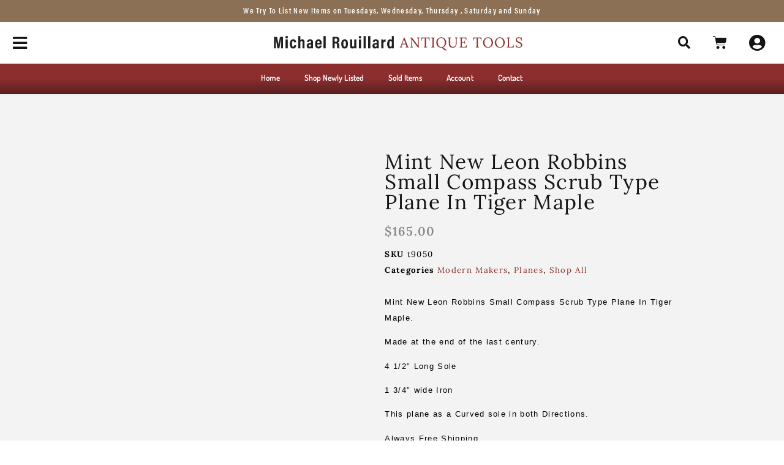

--- FILE ---
content_type: text/css; charset=UTF-8
request_url: https://michaelrouillardtools.com/wp-content/uploads/elementor/css/post-13.css?ver=1769778811
body_size: 501
content:
.elementor-kit-13{--e-global-color-primary:#FFFFFF;--e-global-color-secondary:#545454;--e-global-color-text:#545454;--e-global-color-accent:#8C2E2E;--e-global-color-9654332:#27BCF8;--e-global-color-5179aba:#8B7056;--e-global-color-d5708cd:#898989;--e-global-color-4832628:#141414;--e-global-typography-primary-font-family:"synthese";--e-global-typography-primary-font-weight:600;--e-global-typography-secondary-font-family:"itc-avant-garde-gothic-pro";--e-global-typography-secondary-font-weight:400;--e-global-typography-text-font-family:"itc-avant-garde-gothic-pro";--e-global-typography-text-font-weight:400;--e-global-typography-accent-font-family:"itc-avant-garde-gothic-pro";--e-global-typography-accent-font-weight:500;}.elementor-kit-13 e-page-transition{background-color:#FFFFFF;}.elementor-section.elementor-section-boxed > .elementor-container{max-width:1140px;}.e-con{--container-max-width:1140px;}.elementor-widget:not(:last-child){margin-block-end:0px;}.elementor-element{--widgets-spacing:0px 0px;--widgets-spacing-row:0px;--widgets-spacing-column:0px;}{}h1.entry-title{display:var(--page-title-display);}@media(max-width:1024px){.elementor-section.elementor-section-boxed > .elementor-container{max-width:1024px;}.e-con{--container-max-width:1024px;}}@media(max-width:767px){.elementor-section.elementor-section-boxed > .elementor-container{max-width:767px;}.e-con{--container-max-width:767px;}}/* Start custom CSS */body {
    font-size:16px;
    letter-spacing:0.1em;
    line-height:2;
    overflow-x:hidden!important;
}
:focus {
    outline:none!important;
}
label {
    word-break: keep-all;
    word-wrap: normal;
}

.elementor-widget-text-editor a {
    color:var(--e-global-color-accent);
}
.elementor-menu-cart__footer-buttons,
.elementor-menu-cart__footer-buttons a,
.elementor-menu-cart__footer-buttons span {
     word-break: normal!important;
}

.menuPageColumn   {
    min-height:101vh;
}

strong {
    font-weight:800;
    letter-spacing:0.05em;
    font-size:0.9em;
}

.shadowBox {
    box-shadow:0 0 2em rgba(0,0,0,0.73);
}

.colorText {
    color:#382f2d;
}






/*ULTRA RESPONSIVE SETTINGS------*/

@media screen and (min-width:1025px) {
    body {
        font-size:1.041vw;
    }
}/* End custom CSS */

--- FILE ---
content_type: text/css; charset=UTF-8
request_url: https://michaelrouillardtools.com/wp-content/uploads/elementor/css/post-12930.css?ver=1769778811
body_size: 1369
content:
.elementor-widget-section .premium-global-badge-{{ID}} .premium-badge-text{color:var( --e-global-color-secondary );}.elementor-widget-section:not(.premium-gbadge-custom) .premium-global-badge-{{ID}} .premium-badge-container, .elementor-widget-section.premium-gbadge-custom .premium-global-badge-{{ID}} .premium-badge-container{background-color:var( --e-global-color-primary );}.elementor-widget-section .premium-global-badge-{{ID}} .premium-badge-icon{color:var( --e-global-color-secondary );fill:var( --e-global-color-secondary );}.elementor-widget-section.premium-cursor-ftext .premium-global-cursor-{{ID}} .premium-cursor-follow-text{font-family:var( --e-global-typography-primary-font-family ), Sans-serif;font-weight:var( --e-global-typography-primary-font-weight );}.elementor-widget-section .premium-global-cursor-{{ID}}{color:var( --e-global-color-primary );fill:var( --e-global-color-primary );}.elementor-12930 .elementor-element.elementor-element-b9bdd0e > .elementor-container{min-height:100vh;}.elementor-widget-column.premium-cursor-ftext .premium-global-cursor-{{ID}} .premium-cursor-follow-text{font-family:var( --e-global-typography-primary-font-family ), Sans-serif;font-weight:var( --e-global-typography-primary-font-weight );}.elementor-widget-column .premium-global-cursor-{{ID}}{color:var( --e-global-color-primary );fill:var( --e-global-color-primary );}.elementor-widget-column .premium-global-badge-{{ID}} .premium-badge-text{color:var( --e-global-color-secondary );}.elementor-widget-column:not(.premium-gbadge-custom) .premium-global-badge-{{ID}} .premium-badge-container, .elementor-widget-column.premium-gbadge-custom .premium-global-badge-{{ID}} .premium-badge-container{background-color:var( --e-global-color-primary );}.elementor-widget-column .premium-global-badge-{{ID}} .premium-badge-icon{color:var( --e-global-color-secondary );fill:var( --e-global-color-secondary );}.elementor-bc-flex-widget .elementor-12930 .elementor-element.elementor-element-450f7f4.elementor-column .elementor-widget-wrap{align-items:space-between;}.elementor-12930 .elementor-element.elementor-element-450f7f4.elementor-column.elementor-element[data-element_type="column"] > .elementor-widget-wrap.elementor-element-populated{align-content:space-between;align-items:space-between;}.elementor-12930 .elementor-element.elementor-element-450f7f4 > .elementor-element-populated{padding:0% 7% 0% 7%;}.elementor-12930 .elementor-element.elementor-element-9b4178c{padding:5em 0em 0em 0em;}.elementor-12930 .elementor-element.elementor-element-622fd97 > .elementor-element-populated{padding:0% 0% 0% 0%;}.elementor-widget-heading.premium-cursor-ftext .premium-global-cursor-{{ID}} .premium-cursor-follow-text{font-family:var( --e-global-typography-primary-font-family ), Sans-serif;font-weight:var( --e-global-typography-primary-font-weight );}.elementor-widget-heading .premium-global-cursor-{{ID}}{color:var( --e-global-color-primary );fill:var( --e-global-color-primary );}.elementor-widget-heading .premium-global-badge-{{ID}} .premium-badge-text{color:var( --e-global-color-secondary );}.elementor-widget-heading:not(.premium-gbadge-custom) .premium-global-badge-{{ID}} .premium-badge-container, .elementor-widget-heading.premium-gbadge-custom .premium-global-badge-{{ID}} .premium-badge-container{background-color:var( --e-global-color-primary );}.elementor-widget-heading .premium-global-badge-{{ID}} .premium-badge-icon{color:var( --e-global-color-secondary );fill:var( --e-global-color-secondary );}.elementor-widget-heading .elementor-heading-title{font-family:var( --e-global-typography-primary-font-family ), Sans-serif;font-weight:var( --e-global-typography-primary-font-weight );color:var( --e-global-color-primary );}.elementor-12930 .elementor-element.elementor-element-965b78d > .elementor-widget-container{padding:6em 0em 0em 0em;}.elementor-12930 .elementor-element.elementor-element-965b78d{text-align:center;}.elementor-12930 .elementor-element.elementor-element-965b78d .elementor-heading-title{font-family:"acumin-pro-condensed", Sans-serif;font-size:3.375em;font-weight:700;text-transform:uppercase;letter-spacing:0px;color:var( --e-global-color-text );}.elementor-widget-divider{--divider-color:var( --e-global-color-secondary );}.elementor-widget-divider.premium-cursor-ftext .premium-global-cursor-{{ID}} .premium-cursor-follow-text{font-family:var( --e-global-typography-primary-font-family ), Sans-serif;font-weight:var( --e-global-typography-primary-font-weight );}.elementor-widget-divider .premium-global-cursor-{{ID}}{color:var( --e-global-color-primary );fill:var( --e-global-color-primary );}.elementor-widget-divider .premium-global-badge-{{ID}} .premium-badge-text{color:var( --e-global-color-secondary );}.elementor-widget-divider:not(.premium-gbadge-custom) .premium-global-badge-{{ID}} .premium-badge-container, .elementor-widget-divider.premium-gbadge-custom .premium-global-badge-{{ID}} .premium-badge-container{background-color:var( --e-global-color-primary );}.elementor-widget-divider .premium-global-badge-{{ID}} .premium-badge-icon{color:var( --e-global-color-secondary );fill:var( --e-global-color-secondary );}.elementor-widget-divider .elementor-divider__text{color:var( --e-global-color-secondary );font-family:var( --e-global-typography-secondary-font-family ), Sans-serif;font-weight:var( --e-global-typography-secondary-font-weight );}.elementor-widget-divider.elementor-view-stacked .elementor-icon{background-color:var( --e-global-color-secondary );}.elementor-widget-divider.elementor-view-framed .elementor-icon, .elementor-widget-divider.elementor-view-default .elementor-icon{color:var( --e-global-color-secondary );border-color:var( --e-global-color-secondary );}.elementor-widget-divider.elementor-view-framed .elementor-icon, .elementor-widget-divider.elementor-view-default .elementor-icon svg{fill:var( --e-global-color-secondary );}.elementor-12930 .elementor-element.elementor-element-94b44ec{--divider-border-style:solid;--divider-color:var( --e-global-color-accent );--divider-border-width:3px;}.elementor-12930 .elementor-element.elementor-element-94b44ec > .elementor-widget-container{padding:2em 0em 3em 0em;}.elementor-12930 .elementor-element.elementor-element-94b44ec .elementor-divider-separator{width:7%;margin:0 auto;margin-center:0;}.elementor-12930 .elementor-element.elementor-element-94b44ec .elementor-divider{text-align:center;padding-block-start:0px;padding-block-end:0px;}.elementor-widget-uael-woo-categories.premium-cursor-ftext .premium-global-cursor-{{ID}} .premium-cursor-follow-text{font-family:var( --e-global-typography-primary-font-family ), Sans-serif;font-weight:var( --e-global-typography-primary-font-weight );}.elementor-widget-uael-woo-categories .premium-global-cursor-{{ID}}{color:var( --e-global-color-primary );fill:var( --e-global-color-primary );}.elementor-widget-uael-woo-categories .premium-global-badge-{{ID}} .premium-badge-text{color:var( --e-global-color-secondary );}.elementor-widget-uael-woo-categories:not(.premium-gbadge-custom) .premium-global-badge-{{ID}} .premium-badge-container, .elementor-widget-uael-woo-categories.premium-gbadge-custom .premium-global-badge-{{ID}} .premium-badge-container{background-color:var( --e-global-color-primary );}.elementor-widget-uael-woo-categories .premium-global-badge-{{ID}} .premium-badge-icon{color:var( --e-global-color-secondary );fill:var( --e-global-color-secondary );}.elementor-widget-uael-woo-categories .uael-woo-categories li.product .uael-category__title-wrap .uael-count{font-family:var( --e-global-typography-accent-font-family ), Sans-serif;font-weight:var( --e-global-typography-accent-font-weight );}.elementor-widget-uael-woo-categories .uael-woo-categories .uael-term-description{font-family:var( --e-global-typography-text-font-family ), Sans-serif;font-weight:var( --e-global-typography-text-font-weight );color:var( --e-global-color-text );}.elementor-widget-uael-woo-categories .uael-woo-categories li.product-category > a:hover .uael-term-description{color:var( --e-global-color-text );}.elementor-12930 .elementor-element.elementor-element-bcffdd7 .uael-woo-categories li.product{padding-right:calc( 0px/2 );padding-left:calc( 0px/2 );margin-bottom:48px;}.elementor-12930 .elementor-element.elementor-element-bcffdd7 .uael-woo-categories ul.products{margin-left:calc( -0px/2 );margin-right:calc( -0px/2 );}.elementor-12930 .elementor-element.elementor-element-bcffdd7 > .elementor-widget-container{padding:5em 0em 0em 0em;}.elementor-12930 .elementor-element.elementor-element-bcffdd7 .uael-woo-categories .uael-category__title-wrap .uael-count{display:none;}.elementor-12930 .elementor-element.elementor-element-bcffdd7 .uael-woo-categories li.product .woocommerce-loop-category__title, .elementor-12930 .elementor-element.elementor-element-bcffdd7 .uael-woo-categories li.product .uael-category__title-wrap .uael-count{color:var( --e-global-color-text );}.elementor-12930 .elementor-element.elementor-element-bcffdd7 .uael-woo-categories li.product .uael-category__title-wrap{background-color:#02010100;padding:0px 0px 0px 0px;}.elementor-12930 .elementor-element.elementor-element-bcffdd7 .uael-woo-categories li.product-category > a:hover .woocommerce-loop-category__title, .elementor-12930 .elementor-element.elementor-element-bcffdd7 .uael-woo-categories li.product-category > a:hover .uael-category__title-wrap .uael-count{color:var( --e-global-color-accent );}.elementor-12930 .elementor-element.elementor-element-bcffdd7 .uael-woo-categories li.product .woocommerce-loop-category__title{font-family:"acumin-pro", Sans-serif;font-size:1.125em;text-transform:none;}.elementor-12930 .elementor-element.elementor-element-6b6a2e8{padding:0em 0em 5em 0em;}.elementor-12930 .elementor-element.elementor-element-e479d46 > .elementor-element-populated{padding:0% 0% 0% 0%;}.elementor-widget-button .elementor-button{background-color:var( --e-global-color-accent );font-family:var( --e-global-typography-accent-font-family ), Sans-serif;font-weight:var( --e-global-typography-accent-font-weight );}.elementor-widget-button.premium-cursor-ftext .premium-global-cursor-{{ID}} .premium-cursor-follow-text{font-family:var( --e-global-typography-primary-font-family ), Sans-serif;font-weight:var( --e-global-typography-primary-font-weight );}.elementor-widget-button .premium-global-cursor-{{ID}}{color:var( --e-global-color-primary );fill:var( --e-global-color-primary );}.elementor-widget-button .premium-global-badge-{{ID}} .premium-badge-text{color:var( --e-global-color-secondary );}.elementor-widget-button:not(.premium-gbadge-custom) .premium-global-badge-{{ID}} .premium-badge-container, .elementor-widget-button.premium-gbadge-custom .premium-global-badge-{{ID}} .premium-badge-container{background-color:var( --e-global-color-primary );}.elementor-widget-button .premium-global-badge-{{ID}} .premium-badge-icon{color:var( --e-global-color-secondary );fill:var( --e-global-color-secondary );}.elementor-12930 .elementor-element.elementor-element-f4f8f6f .elementor-button{background-color:#F7F7F700;font-family:"Dosis", Sans-serif;font-size:0.9375em;font-weight:500;fill:#808080;color:#808080;padding:0em 0em 0em 0em;}.elementor-12930 .elementor-element.elementor-element-f4f8f6f > .elementor-widget-container{padding:0px 0px 0px 0px;}.elementor-12930 .elementor-element.elementor-element-f4f8f6f .elementor-button:hover, .elementor-12930 .elementor-element.elementor-element-f4f8f6f .elementor-button:focus{color:#B8B8B8;}.elementor-12930 .elementor-element.elementor-element-f4f8f6f .elementor-button:hover svg, .elementor-12930 .elementor-element.elementor-element-f4f8f6f .elementor-button:focus svg{fill:#B8B8B8;}.elementor-12930 .elementor-element.elementor-element-4816c8b .elementor-button{background-color:#F7F7F700;font-family:"Dosis", Sans-serif;font-size:0.9375em;font-weight:500;fill:#808080;color:#808080;padding:0em 0em 0em 0em;}.elementor-12930 .elementor-element.elementor-element-4816c8b > .elementor-widget-container{padding:0px 0px 0px 0px;}.elementor-12930 .elementor-element.elementor-element-4816c8b .elementor-button:hover, .elementor-12930 .elementor-element.elementor-element-4816c8b .elementor-button:focus{color:#B8B8B8;}.elementor-12930 .elementor-element.elementor-element-4816c8b .elementor-button:hover svg, .elementor-12930 .elementor-element.elementor-element-4816c8b .elementor-button:focus svg{fill:#B8B8B8;}.elementor-12930 .elementor-element.elementor-element-a287583 .elementor-button{background-color:#F7F7F700;font-family:"Dosis", Sans-serif;font-size:0.9375em;font-weight:500;fill:#808080;color:#808080;padding:0em 0em 0em 0em;}.elementor-12930 .elementor-element.elementor-element-a287583 > .elementor-widget-container{padding:0px 0px 0px 0px;}.elementor-12930 .elementor-element.elementor-element-a287583 .elementor-button:hover, .elementor-12930 .elementor-element.elementor-element-a287583 .elementor-button:focus{color:#B8B8B8;}.elementor-12930 .elementor-element.elementor-element-a287583 .elementor-button:hover svg, .elementor-12930 .elementor-element.elementor-element-a287583 .elementor-button:focus svg{fill:#B8B8B8;}.elementor-12930 .elementor-element.elementor-element-0b932fc .elementor-button{background-color:#F7F7F700;font-family:"Dosis", Sans-serif;font-size:0.9375em;font-weight:500;fill:#808080;color:#808080;padding:0em 0em 0em 0em;}.elementor-12930 .elementor-element.elementor-element-0b932fc > .elementor-widget-container{padding:0px 0px 0px 0px;}.elementor-12930 .elementor-element.elementor-element-0b932fc .elementor-button:hover, .elementor-12930 .elementor-element.elementor-element-0b932fc .elementor-button:focus{color:#B8B8B8;}.elementor-12930 .elementor-element.elementor-element-0b932fc .elementor-button:hover svg, .elementor-12930 .elementor-element.elementor-element-0b932fc .elementor-button:focus svg{fill:#B8B8B8;}.elementor-12930 .elementor-element.elementor-element-322d693 .elementor-button{background-color:#F7F7F700;font-family:"Dosis", Sans-serif;font-size:0.9375em;font-weight:500;fill:#808080;color:#808080;padding:0em 0em 0em 0em;}.elementor-12930 .elementor-element.elementor-element-322d693 .elementor-button:hover, .elementor-12930 .elementor-element.elementor-element-322d693 .elementor-button:focus{color:#B8B8B8;}.elementor-12930 .elementor-element.elementor-element-322d693 .elementor-button:hover svg, .elementor-12930 .elementor-element.elementor-element-322d693 .elementor-button:focus svg{fill:#B8B8B8;}.elementor-widget-social-icons.premium-cursor-ftext .premium-global-cursor-{{ID}} .premium-cursor-follow-text{font-family:var( --e-global-typography-primary-font-family ), Sans-serif;font-weight:var( --e-global-typography-primary-font-weight );}.elementor-widget-social-icons .premium-global-cursor-{{ID}}{color:var( --e-global-color-primary );fill:var( --e-global-color-primary );}.elementor-widget-social-icons .premium-global-badge-{{ID}} .premium-badge-text{color:var( --e-global-color-secondary );}.elementor-widget-social-icons:not(.premium-gbadge-custom) .premium-global-badge-{{ID}} .premium-badge-container, .elementor-widget-social-icons.premium-gbadge-custom .premium-global-badge-{{ID}} .premium-badge-container{background-color:var( --e-global-color-primary );}.elementor-widget-social-icons .premium-global-badge-{{ID}} .premium-badge-icon{color:var( --e-global-color-secondary );fill:var( --e-global-color-secondary );}.elementor-12930 .elementor-element.elementor-element-74e57e9{--grid-template-columns:repeat(0, auto);--grid-column-gap:5px;--grid-row-gap:0px;}.elementor-12930 .elementor-element.elementor-element-74e57e9 .elementor-widget-container{text-align:left;}.elementor-12930 .elementor-element.elementor-element-74e57e9 > .elementor-widget-container{padding:3rem 0rem 0rem 0rem;}#elementor-popup-modal-12930 .dialog-widget-content{animation-duration:0.3s;box-shadow:2px 8px 23px 3px rgba(0,0,0,0.2);}#elementor-popup-modal-12930 .dialog-message{width:20vw;height:auto;}#elementor-popup-modal-12930{justify-content:flex-start;align-items:center;}#elementor-popup-modal-12930 .dialog-close-button{display:flex;}@media(max-width:1024px){.elementor-12930 .elementor-element.elementor-element-965b78d > .elementor-widget-container{padding:3em 0em 0em 0em;}.elementor-12930 .elementor-element.elementor-element-965b78d{text-align:center;}.elementor-12930 .elementor-element.elementor-element-94b44ec > .elementor-widget-container{padding:2em 0em 0em 0em;}.elementor-12930 .elementor-element.elementor-element-94b44ec .elementor-divider-separator{width:64px;}.elementor-12930 .elementor-element.elementor-element-bcffdd7 > .elementor-widget-container{padding:10em 0em 0em 0em;}.elementor-12930 .elementor-element.elementor-element-74e57e9 .elementor-widget-container{text-align:center;}#elementor-popup-modal-12930 .dialog-message{width:60vw;}}@media(max-width:767px){.elementor-12930 .elementor-element.elementor-element-9b4178c{padding:5em 0em 0em 0em;}.elementor-12930 .elementor-element.elementor-element-965b78d > .elementor-widget-container{padding:0em 0em 0em 0em;}.elementor-12930 .elementor-element.elementor-element-965b78d .elementor-heading-title{font-size:3em;}.elementor-12930 .elementor-element.elementor-element-94b44ec .elementor-divider-separator{width:64px;}#elementor-popup-modal-12930 .dialog-message{width:83vw;}}@media(min-width:768px){.elementor-12930 .elementor-element.elementor-element-622fd97{width:100%;}}/* Start custom CSS */.popupCatList .woocommerce-loop-category__title,
.popupTitle h1{
    text-align: center;
}/* End custom CSS */

--- FILE ---
content_type: text/css; charset=UTF-8
request_url: https://michaelrouillardtools.com/wp-content/uploads/elementor/css/post-12921.css?ver=1769778811
body_size: 1179
content:
.elementor-widget-section .premium-global-badge-{{ID}} .premium-badge-text{color:var( --e-global-color-secondary );}.elementor-widget-section:not(.premium-gbadge-custom) .premium-global-badge-{{ID}} .premium-badge-container, .elementor-widget-section.premium-gbadge-custom .premium-global-badge-{{ID}} .premium-badge-container{background-color:var( --e-global-color-primary );}.elementor-widget-section .premium-global-badge-{{ID}} .premium-badge-icon{color:var( --e-global-color-secondary );fill:var( --e-global-color-secondary );}.elementor-widget-section.premium-cursor-ftext .premium-global-cursor-{{ID}} .premium-cursor-follow-text{font-family:var( --e-global-typography-primary-font-family ), Sans-serif;font-weight:var( --e-global-typography-primary-font-weight );}.elementor-widget-section .premium-global-cursor-{{ID}}{color:var( --e-global-color-primary );fill:var( --e-global-color-primary );}.elementor-12921 .elementor-element.elementor-element-c2d755d > .elementor-container{min-height:100vh;}.elementor-widget-column.premium-cursor-ftext .premium-global-cursor-{{ID}} .premium-cursor-follow-text{font-family:var( --e-global-typography-primary-font-family ), Sans-serif;font-weight:var( --e-global-typography-primary-font-weight );}.elementor-widget-column .premium-global-cursor-{{ID}}{color:var( --e-global-color-primary );fill:var( --e-global-color-primary );}.elementor-widget-column .premium-global-badge-{{ID}} .premium-badge-text{color:var( --e-global-color-secondary );}.elementor-widget-column:not(.premium-gbadge-custom) .premium-global-badge-{{ID}} .premium-badge-container, .elementor-widget-column.premium-gbadge-custom .premium-global-badge-{{ID}} .premium-badge-container{background-color:var( --e-global-color-primary );}.elementor-widget-column .premium-global-badge-{{ID}} .premium-badge-icon{color:var( --e-global-color-secondary );fill:var( --e-global-color-secondary );}.elementor-bc-flex-widget .elementor-12921 .elementor-element.elementor-element-d4d8301.elementor-column .elementor-widget-wrap{align-items:space-between;}.elementor-12921 .elementor-element.elementor-element-d4d8301.elementor-column.elementor-element[data-element_type="column"] > .elementor-widget-wrap.elementor-element-populated{align-content:space-between;align-items:space-between;}.elementor-12921 .elementor-element.elementor-element-d4d8301 > .elementor-element-populated{padding:0% 7% 0% 7%;}.elementor-12921 .elementor-element.elementor-element-2b40ba7{padding:5em 0em 0em 0em;}.elementor-12921 .elementor-element.elementor-element-101c83d > .elementor-element-populated{padding:0% 0% 0% 0%;}.elementor-widget-uael-nav-menu ul.uael-nav-menu .menu-item a.uael-menu-item.elementor-button{background-color:var( --e-global-color-accent );}.elementor-widget-uael-nav-menu ul.uael-nav-menu .menu-item a.uael-menu-item.elementor-button:hover{background-color:var( --e-global-color-accent );}.elementor-widget-uael-nav-menu.premium-cursor-ftext .premium-global-cursor-{{ID}} .premium-cursor-follow-text{font-family:var( --e-global-typography-primary-font-family ), Sans-serif;font-weight:var( --e-global-typography-primary-font-weight );}.elementor-widget-uael-nav-menu .premium-global-cursor-{{ID}}{color:var( --e-global-color-primary );fill:var( --e-global-color-primary );}.elementor-widget-uael-nav-menu .premium-global-badge-{{ID}} .premium-badge-text{color:var( --e-global-color-secondary );}.elementor-widget-uael-nav-menu:not(.premium-gbadge-custom) .premium-global-badge-{{ID}} .premium-badge-container, .elementor-widget-uael-nav-menu.premium-gbadge-custom .premium-global-badge-{{ID}} .premium-badge-container{background-color:var( --e-global-color-primary );}.elementor-widget-uael-nav-menu .premium-global-badge-{{ID}} .premium-badge-icon{color:var( --e-global-color-secondary );fill:var( --e-global-color-secondary );}.elementor-widget-uael-nav-menu .menu-item a.uael-menu-item{font-family:var( --e-global-typography-primary-font-family ), Sans-serif;font-weight:var( --e-global-typography-primary-font-weight );}.elementor-widget-uael-nav-menu .menu-item a.uael-menu-item:not(.elementor-button), .elementor-widget-uael-nav-menu .sub-menu a.uael-sub-menu-item{color:var( --e-global-color-text );}.elementor-widget-uael-nav-menu .menu-item a.uael-menu-item:not(.elementor-button):hover,
								.elementor-widget-uael-nav-menu .sub-menu a.uael-sub-menu-item:hover,
								.elementor-widget-uael-nav-menu .menu-item.current-menu-item a.uael-menu-item:not(.elementor-button),
								.elementor-widget-uael-nav-menu .menu-item a.uael-menu-item.highlighted:not(.elementor-button),
								.elementor-widget-uael-nav-menu .menu-item a.uael-menu-item:not(.elementor-button):focus{color:var( --e-global-color-accent );}.elementor-widget-uael-nav-menu .uael-nav-menu-layout:not(.uael-pointer__framed) .menu-item.parent a.uael-menu-item:before,
								.elementor-widget-uael-nav-menu .uael-nav-menu-layout:not(.uael-pointer__framed) .menu-item.parent a.uael-menu-item:after{background-color:var( --e-global-color-accent );}.elementor-widget-uael-nav-menu .uael-nav-menu-layout:not(.uael-pointer__framed) .menu-item.parent .sub-menu .uael-has-submenu-container a:after{background-color:var( --e-global-color-accent );}.elementor-widget-uael-nav-menu .uael-pointer__framed .menu-item.parent a.uael-menu-item:before,
								.elementor-widget-uael-nav-menu .uael-pointer__framed .menu-item.parent a.uael-menu-item:after{border-color:var( --e-global-color-accent );}.elementor-widget-uael-nav-menu .sub-menu li a.uael-sub-menu-item,
							.elementor-widget-uael-nav-menu nav.uael-dropdown li a.uael-menu-item,
							.elementor-widget-uael-nav-menu nav.uael-dropdown li a.uael-sub-menu-item,
							.elementor-widget-uael-nav-menu nav.uael-dropdown-expandible li a.uael-menu-item{font-family:var( --e-global-typography-accent-font-family ), Sans-serif;font-weight:var( --e-global-typography-accent-font-weight );}.elementor-widget-uael-nav-menu .uael-nav-menu__toggle .uael-nav-menu-label{color:var( --e-global-color-text );}.elementor-widget-uael-nav-menu .menu-item a.uael-menu-item.elementor-button{font-family:var( --e-global-typography-primary-font-family ), Sans-serif;font-weight:var( --e-global-typography-primary-font-weight );}.elementor-12921 .elementor-element.elementor-element-8b7f956 .menu-item a.uael-menu-item, .elementor-12921 .elementor-element.elementor-element-8b7f956 .menu-item a.uael-sub-menu-item{padding-top:16px;padding-bottom:16px;}.elementor-12921 .elementor-element.elementor-element-8b7f956 .sub-menu li a.uael-sub-menu-item,
						.elementor-12921 .elementor-element.elementor-element-8b7f956 nav.uael-dropdown li a.uael-menu-item,
						.elementor-12921 .elementor-element.elementor-element-8b7f956 nav.uael-dropdown li a.uael-sub-menu-item,
						.elementor-12921 .elementor-element.elementor-element-8b7f956 nav.uael-dropdown-expandible li a.uael-menu-item,
						.elementor-12921 .elementor-element.elementor-element-8b7f956 nav.uael-dropdown-expandible li a.uael-sub-menu-item{padding-left:15px;padding-right:15px;}.elementor-12921 .elementor-element.elementor-element-8b7f956 .sub-menu a.uael-sub-menu-item,
						 .elementor-12921 .elementor-element.elementor-element-8b7f956 nav.uael-dropdown li a.uael-menu-item,
						 .elementor-12921 .elementor-element.elementor-element-8b7f956 nav.uael-dropdown li a.uael-sub-menu-item,
						 .elementor-12921 .elementor-element.elementor-element-8b7f956 nav.uael-dropdown-expandible li a.uael-menu-item,
						 .elementor-12921 .elementor-element.elementor-element-8b7f956 nav.uael-dropdown-expandible li a.uael-sub-menu-item{padding-top:15px;padding-bottom:15px;}.elementor-12921 .elementor-element.elementor-element-8b7f956 > .elementor-widget-container{padding:0em 0em 5em 0em;}.elementor-12921 .elementor-element.elementor-element-8b7f956 .menu-item a.uael-menu-item{font-size:1.1875em;font-weight:600;}.elementor-12921 .elementor-element.elementor-element-8b7f956 .menu-item a.uael-menu-item:not(.elementor-button), .elementor-12921 .elementor-element.elementor-element-8b7f956 .sub-menu a.uael-sub-menu-item{color:#141414;}.elementor-12921 .elementor-element.elementor-element-8b7f956 .menu-item a.uael-menu-item:not(.elementor-button):hover,
								.elementor-12921 .elementor-element.elementor-element-8b7f956 .sub-menu a.uael-sub-menu-item:hover,
								.elementor-12921 .elementor-element.elementor-element-8b7f956 .menu-item.current-menu-item a.uael-menu-item:not(.elementor-button),
								.elementor-12921 .elementor-element.elementor-element-8b7f956 .menu-item a.uael-menu-item.highlighted:not(.elementor-button),
								.elementor-12921 .elementor-element.elementor-element-8b7f956 .menu-item a.uael-menu-item:not(.elementor-button):focus{color:var( --e-global-color-accent );}.elementor-12921 .elementor-element.elementor-element-8b7f956 .sub-menu,
								.elementor-12921 .elementor-element.elementor-element-8b7f956 nav.uael-dropdown,
								.elementor-12921 .elementor-element.elementor-element-8b7f956 .uael-nav-menu nav.uael-dropdown-expandible,
								.elementor-12921 .elementor-element.elementor-element-8b7f956 .uael-nav-menu nav.uael-dropdown-expandible .menu-item a.uael-menu-item,
								.elementor-12921 .elementor-element.elementor-element-8b7f956 .uael-nav-menu nav.uael-dropdown-expandible .menu-item .sub-menu,
								.elementor-12921 .elementor-element.elementor-element-8b7f956 nav.uael-dropdown .menu-item a.uael-menu-item,
								.elementor-12921 .elementor-element.elementor-element-8b7f956 nav.uael-dropdown .menu-item a.uael-sub-menu-item{background-color:#F7F7F700;}.elementor-12921 .elementor-element.elementor-element-8b7f956 .sub-menu li.menu-item:not(:last-child),
						.elementor-12921 .elementor-element.elementor-element-8b7f956 nav.uael-dropdown li.menu-item:not(:last-child),
						.elementor-12921 .elementor-element.elementor-element-8b7f956 nav.uael-dropdown-expandible li.menu-item:not(:last-child){border-bottom-style:solid;border-bottom-color:#c4c4c4;border-bottom-width:1px;}.elementor-12921 .elementor-element.elementor-element-5471a59{padding:0em 0em 5em 0em;}.elementor-12921 .elementor-element.elementor-element-54023f1 > .elementor-element-populated{padding:0% 0% 0% 0%;}.elementor-widget-button .elementor-button{background-color:var( --e-global-color-accent );font-family:var( --e-global-typography-accent-font-family ), Sans-serif;font-weight:var( --e-global-typography-accent-font-weight );}.elementor-widget-button.premium-cursor-ftext .premium-global-cursor-{{ID}} .premium-cursor-follow-text{font-family:var( --e-global-typography-primary-font-family ), Sans-serif;font-weight:var( --e-global-typography-primary-font-weight );}.elementor-widget-button .premium-global-cursor-{{ID}}{color:var( --e-global-color-primary );fill:var( --e-global-color-primary );}.elementor-widget-button .premium-global-badge-{{ID}} .premium-badge-text{color:var( --e-global-color-secondary );}.elementor-widget-button:not(.premium-gbadge-custom) .premium-global-badge-{{ID}} .premium-badge-container, .elementor-widget-button.premium-gbadge-custom .premium-global-badge-{{ID}} .premium-badge-container{background-color:var( --e-global-color-primary );}.elementor-widget-button .premium-global-badge-{{ID}} .premium-badge-icon{color:var( --e-global-color-secondary );fill:var( --e-global-color-secondary );}.elementor-12921 .elementor-element.elementor-element-595eaab .elementor-button{background-color:#F7F7F700;font-family:"Dosis", Sans-serif;font-size:0.9375em;font-weight:500;fill:#808080;color:#808080;padding:0em 0em 0em 0em;}.elementor-12921 .elementor-element.elementor-element-595eaab > .elementor-widget-container{padding:0px 0px 0px 0px;}.elementor-12921 .elementor-element.elementor-element-595eaab .elementor-button:hover, .elementor-12921 .elementor-element.elementor-element-595eaab .elementor-button:focus{color:#B8B8B8;}.elementor-12921 .elementor-element.elementor-element-595eaab .elementor-button:hover svg, .elementor-12921 .elementor-element.elementor-element-595eaab .elementor-button:focus svg{fill:#B8B8B8;}.elementor-12921 .elementor-element.elementor-element-95b6513 .elementor-button{background-color:#F7F7F700;font-family:"Dosis", Sans-serif;font-size:0.9375em;font-weight:500;fill:#808080;color:#808080;padding:0em 0em 0em 0em;}.elementor-12921 .elementor-element.elementor-element-95b6513 > .elementor-widget-container{padding:0px 0px 0px 0px;}.elementor-12921 .elementor-element.elementor-element-95b6513 .elementor-button:hover, .elementor-12921 .elementor-element.elementor-element-95b6513 .elementor-button:focus{color:#B8B8B8;}.elementor-12921 .elementor-element.elementor-element-95b6513 .elementor-button:hover svg, .elementor-12921 .elementor-element.elementor-element-95b6513 .elementor-button:focus svg{fill:#B8B8B8;}.elementor-12921 .elementor-element.elementor-element-7ea1516 .elementor-button{background-color:#F7F7F700;font-family:"Dosis", Sans-serif;font-size:0.9375em;font-weight:500;fill:#808080;color:#808080;padding:0em 0em 0em 0em;}.elementor-12921 .elementor-element.elementor-element-7ea1516 > .elementor-widget-container{padding:0px 0px 0px 0px;}.elementor-12921 .elementor-element.elementor-element-7ea1516 .elementor-button:hover, .elementor-12921 .elementor-element.elementor-element-7ea1516 .elementor-button:focus{color:#B8B8B8;}.elementor-12921 .elementor-element.elementor-element-7ea1516 .elementor-button:hover svg, .elementor-12921 .elementor-element.elementor-element-7ea1516 .elementor-button:focus svg{fill:#B8B8B8;}.elementor-12921 .elementor-element.elementor-element-7aba212 .elementor-button{background-color:#F7F7F700;font-family:"Dosis", Sans-serif;font-size:0.9375em;font-weight:500;fill:#808080;color:#808080;padding:0em 0em 0em 0em;}.elementor-12921 .elementor-element.elementor-element-7aba212 > .elementor-widget-container{padding:0px 0px 0px 0px;}.elementor-12921 .elementor-element.elementor-element-7aba212 .elementor-button:hover, .elementor-12921 .elementor-element.elementor-element-7aba212 .elementor-button:focus{color:#B8B8B8;}.elementor-12921 .elementor-element.elementor-element-7aba212 .elementor-button:hover svg, .elementor-12921 .elementor-element.elementor-element-7aba212 .elementor-button:focus svg{fill:#B8B8B8;}.elementor-12921 .elementor-element.elementor-element-8d8b7b1 .elementor-button{background-color:#F7F7F700;font-family:"Dosis", Sans-serif;font-size:0.9375em;font-weight:500;fill:#808080;color:#808080;padding:0em 0em 0em 0em;}.elementor-12921 .elementor-element.elementor-element-8d8b7b1 .elementor-button:hover, .elementor-12921 .elementor-element.elementor-element-8d8b7b1 .elementor-button:focus{color:#B8B8B8;}.elementor-12921 .elementor-element.elementor-element-8d8b7b1 .elementor-button:hover svg, .elementor-12921 .elementor-element.elementor-element-8d8b7b1 .elementor-button:focus svg{fill:#B8B8B8;}.elementor-widget-social-icons.premium-cursor-ftext .premium-global-cursor-{{ID}} .premium-cursor-follow-text{font-family:var( --e-global-typography-primary-font-family ), Sans-serif;font-weight:var( --e-global-typography-primary-font-weight );}.elementor-widget-social-icons .premium-global-cursor-{{ID}}{color:var( --e-global-color-primary );fill:var( --e-global-color-primary );}.elementor-widget-social-icons .premium-global-badge-{{ID}} .premium-badge-text{color:var( --e-global-color-secondary );}.elementor-widget-social-icons:not(.premium-gbadge-custom) .premium-global-badge-{{ID}} .premium-badge-container, .elementor-widget-social-icons.premium-gbadge-custom .premium-global-badge-{{ID}} .premium-badge-container{background-color:var( --e-global-color-primary );}.elementor-widget-social-icons .premium-global-badge-{{ID}} .premium-badge-icon{color:var( --e-global-color-secondary );fill:var( --e-global-color-secondary );}.elementor-12921 .elementor-element.elementor-element-202b31a{--grid-template-columns:repeat(0, auto);--grid-column-gap:5px;--grid-row-gap:0px;}.elementor-12921 .elementor-element.elementor-element-202b31a .elementor-widget-container{text-align:left;}.elementor-12921 .elementor-element.elementor-element-202b31a > .elementor-widget-container{padding:3rem 0rem 0rem 0rem;}#elementor-popup-modal-12921 .dialog-widget-content{animation-duration:0.3s;box-shadow:2px 8px 23px 3px rgba(0,0,0,0.2);}#elementor-popup-modal-12921 .dialog-message{width:20vw;height:auto;}#elementor-popup-modal-12921{justify-content:flex-start;align-items:center;}#elementor-popup-modal-12921 .dialog-close-button{display:flex;}@media(min-width:768px){.elementor-12921 .elementor-element.elementor-element-101c83d{width:100%;}}@media(max-width:1024px){#elementor-popup-modal-12921 .dialog-message{width:63vw;}}@media(max-width:767px){#elementor-popup-modal-12921 .dialog-message{width:82vw;}}

--- FILE ---
content_type: text/css; charset=UTF-8
request_url: https://michaelrouillardtools.com/wp-content/uploads/elementor/css/post-767.css?ver=1769778812
body_size: 2273
content:
.elementor-widget-section .premium-global-badge-{{ID}} .premium-badge-text{color:var( --e-global-color-secondary );}.elementor-widget-section:not(.premium-gbadge-custom) .premium-global-badge-{{ID}} .premium-badge-container, .elementor-widget-section.premium-gbadge-custom .premium-global-badge-{{ID}} .premium-badge-container{background-color:var( --e-global-color-primary );}.elementor-widget-section .premium-global-badge-{{ID}} .premium-badge-icon{color:var( --e-global-color-secondary );fill:var( --e-global-color-secondary );}.elementor-widget-section.premium-cursor-ftext .premium-global-cursor-{{ID}} .premium-cursor-follow-text{font-family:var( --e-global-typography-primary-font-family ), Sans-serif;font-weight:var( --e-global-typography-primary-font-weight );}.elementor-widget-section .premium-global-cursor-{{ID}}{color:var( --e-global-color-primary );fill:var( --e-global-color-primary );}.elementor-767 .elementor-element.elementor-element-57eeeff:not(.elementor-motion-effects-element-type-background), .elementor-767 .elementor-element.elementor-element-57eeeff > .elementor-motion-effects-container > .elementor-motion-effects-layer{background-color:var( --e-global-color-5179aba );}.elementor-767 .elementor-element.elementor-element-57eeeff{transition:background 0.3s, border 0.3s, border-radius 0.3s, box-shadow 0.3s;padding:0.125em 0em 0.125em 0em;}.elementor-767 .elementor-element.elementor-element-57eeeff > .elementor-background-overlay{transition:background 0.3s, border-radius 0.3s, opacity 0.3s;}.elementor-widget-column.premium-cursor-ftext .premium-global-cursor-{{ID}} .premium-cursor-follow-text{font-family:var( --e-global-typography-primary-font-family ), Sans-serif;font-weight:var( --e-global-typography-primary-font-weight );}.elementor-widget-column .premium-global-cursor-{{ID}}{color:var( --e-global-color-primary );fill:var( --e-global-color-primary );}.elementor-widget-column .premium-global-badge-{{ID}} .premium-badge-text{color:var( --e-global-color-secondary );}.elementor-widget-column:not(.premium-gbadge-custom) .premium-global-badge-{{ID}} .premium-badge-container, .elementor-widget-column.premium-gbadge-custom .premium-global-badge-{{ID}} .premium-badge-container{background-color:var( --e-global-color-primary );}.elementor-widget-column .premium-global-badge-{{ID}} .premium-badge-icon{color:var( --e-global-color-secondary );fill:var( --e-global-color-secondary );}.elementor-767 .elementor-element.elementor-element-bd689dd > .elementor-element-populated{padding:0% 11% 0% 11%;}.elementor-widget-heading.premium-cursor-ftext .premium-global-cursor-{{ID}} .premium-cursor-follow-text{font-family:var( --e-global-typography-primary-font-family ), Sans-serif;font-weight:var( --e-global-typography-primary-font-weight );}.elementor-widget-heading .premium-global-cursor-{{ID}}{color:var( --e-global-color-primary );fill:var( --e-global-color-primary );}.elementor-widget-heading .premium-global-badge-{{ID}} .premium-badge-text{color:var( --e-global-color-secondary );}.elementor-widget-heading:not(.premium-gbadge-custom) .premium-global-badge-{{ID}} .premium-badge-container, .elementor-widget-heading.premium-gbadge-custom .premium-global-badge-{{ID}} .premium-badge-container{background-color:var( --e-global-color-primary );}.elementor-widget-heading .premium-global-badge-{{ID}} .premium-badge-icon{color:var( --e-global-color-secondary );fill:var( --e-global-color-secondary );}.elementor-widget-heading .elementor-heading-title{font-family:var( --e-global-typography-primary-font-family ), Sans-serif;font-weight:var( --e-global-typography-primary-font-weight );color:var( --e-global-color-primary );}.elementor-767 .elementor-element.elementor-element-461aea7 > .elementor-widget-container{padding:0.25em 0em 0.25em 0em;}.elementor-767 .elementor-element.elementor-element-461aea7{text-align:center;}.elementor-767 .elementor-element.elementor-element-461aea7 .elementor-heading-title{font-family:"acumin-pro-condensed", Sans-serif;font-size:1em;font-weight:600;}.elementor-767 .elementor-element.elementor-element-caadacb:not(.elementor-motion-effects-element-type-background), .elementor-767 .elementor-element.elementor-element-caadacb > .elementor-motion-effects-container > .elementor-motion-effects-layer{background-color:#FFFFFF;}.elementor-767 .elementor-element.elementor-element-caadacb{transition:background 0.3s, border 0.3s, border-radius 0.3s, box-shadow 0.3s;padding:0.75em 0em 0.75em 0em;}.elementor-767 .elementor-element.elementor-element-caadacb > .elementor-background-overlay{transition:background 0.3s, border-radius 0.3s, opacity 0.3s;}.elementor-bc-flex-widget .elementor-767 .elementor-element.elementor-element-45804dbf.elementor-column .elementor-widget-wrap{align-items:center;}.elementor-767 .elementor-element.elementor-element-45804dbf.elementor-column.elementor-element[data-element_type="column"] > .elementor-widget-wrap.elementor-element-populated{align-content:center;align-items:center;}.elementor-767 .elementor-element.elementor-element-45804dbf > .elementor-element-populated{padding:0em 0em 0em 1.5em;}.elementor-widget-icon.premium-cursor-ftext .premium-global-cursor-{{ID}} .premium-cursor-follow-text{font-family:var( --e-global-typography-primary-font-family ), Sans-serif;font-weight:var( --e-global-typography-primary-font-weight );}.elementor-widget-icon .premium-global-cursor-{{ID}}{color:var( --e-global-color-primary );fill:var( --e-global-color-primary );}.elementor-widget-icon .premium-global-badge-{{ID}} .premium-badge-text{color:var( --e-global-color-secondary );}.elementor-widget-icon:not(.premium-gbadge-custom) .premium-global-badge-{{ID}} .premium-badge-container, .elementor-widget-icon.premium-gbadge-custom .premium-global-badge-{{ID}} .premium-badge-container{background-color:var( --e-global-color-primary );}.elementor-widget-icon .premium-global-badge-{{ID}} .premium-badge-icon{color:var( --e-global-color-secondary );fill:var( --e-global-color-secondary );}.elementor-widget-icon.elementor-view-stacked .elementor-icon{background-color:var( --e-global-color-primary );}.elementor-widget-icon.elementor-view-framed .elementor-icon, .elementor-widget-icon.elementor-view-default .elementor-icon{color:var( --e-global-color-primary );border-color:var( --e-global-color-primary );}.elementor-widget-icon.elementor-view-framed .elementor-icon, .elementor-widget-icon.elementor-view-default .elementor-icon svg{fill:var( --e-global-color-primary );}.elementor-767 .elementor-element.elementor-element-a388b5f > .elementor-widget-container{margin:-0.1em 0em -0.8em 0em;}.elementor-767 .elementor-element.elementor-element-a388b5f .elementor-icon-wrapper{text-align:start;}.elementor-767 .elementor-element.elementor-element-a388b5f.elementor-view-stacked .elementor-icon{background-color:var( --e-global-color-4832628 );}.elementor-767 .elementor-element.elementor-element-a388b5f.elementor-view-framed .elementor-icon, .elementor-767 .elementor-element.elementor-element-a388b5f.elementor-view-default .elementor-icon{color:var( --e-global-color-4832628 );border-color:var( --e-global-color-4832628 );}.elementor-767 .elementor-element.elementor-element-a388b5f.elementor-view-framed .elementor-icon, .elementor-767 .elementor-element.elementor-element-a388b5f.elementor-view-default .elementor-icon svg{fill:var( --e-global-color-4832628 );}.elementor-767 .elementor-element.elementor-element-a388b5f .elementor-icon{font-size:2em;}.elementor-767 .elementor-element.elementor-element-a388b5f .elementor-icon svg{height:2em;}.elementor-bc-flex-widget .elementor-767 .elementor-element.elementor-element-71751094.elementor-column .elementor-widget-wrap{align-items:center;}.elementor-767 .elementor-element.elementor-element-71751094.elementor-column.elementor-element[data-element_type="column"] > .elementor-widget-wrap.elementor-element-populated{align-content:center;align-items:center;}.elementor-767 .elementor-element.elementor-element-71751094 > .elementor-element-populated{padding:0em 0em 0em 1.5em;}.elementor-widget-image.premium-cursor-ftext .premium-global-cursor-{{ID}} .premium-cursor-follow-text{font-family:var( --e-global-typography-primary-font-family ), Sans-serif;font-weight:var( --e-global-typography-primary-font-weight );}.elementor-widget-image .premium-global-cursor-{{ID}}{color:var( --e-global-color-primary );fill:var( --e-global-color-primary );}.elementor-widget-image .premium-global-badge-{{ID}} .premium-badge-text{color:var( --e-global-color-secondary );}.elementor-widget-image:not(.premium-gbadge-custom) .premium-global-badge-{{ID}} .premium-badge-container, .elementor-widget-image.premium-gbadge-custom .premium-global-badge-{{ID}} .premium-badge-container{background-color:var( --e-global-color-primary );}.elementor-widget-image .premium-global-badge-{{ID}} .premium-badge-icon{color:var( --e-global-color-secondary );fill:var( --e-global-color-secondary );}.elementor-widget-image .widget-image-caption{color:var( --e-global-color-text );font-family:var( --e-global-typography-text-font-family ), Sans-serif;font-weight:var( --e-global-typography-text-font-weight );}.elementor-767 .elementor-element.elementor-element-24f3cbd0 img{width:100%;}.elementor-bc-flex-widget .elementor-767 .elementor-element.elementor-element-19d52dae.elementor-column .elementor-widget-wrap{align-items:center;}.elementor-767 .elementor-element.elementor-element-19d52dae.elementor-column.elementor-element[data-element_type="column"] > .elementor-widget-wrap.elementor-element-populated{align-content:center;align-items:center;}.elementor-767 .elementor-element.elementor-element-19d52dae.elementor-column > .elementor-widget-wrap{justify-content:flex-end;}.elementor-767 .elementor-element.elementor-element-19d52dae > .elementor-element-populated{padding:0% 7% 0% 0%;}.elementor-widget-search-form.premium-cursor-ftext .premium-global-cursor-{{ID}} .premium-cursor-follow-text{font-family:var( --e-global-typography-primary-font-family ), Sans-serif;font-weight:var( --e-global-typography-primary-font-weight );}.elementor-widget-search-form .premium-global-cursor-{{ID}}{color:var( --e-global-color-primary );fill:var( --e-global-color-primary );}.elementor-widget-search-form .premium-global-badge-{{ID}} .premium-badge-text{color:var( --e-global-color-secondary );}.elementor-widget-search-form:not(.premium-gbadge-custom) .premium-global-badge-{{ID}} .premium-badge-container, .elementor-widget-search-form.premium-gbadge-custom .premium-global-badge-{{ID}} .premium-badge-container{background-color:var( --e-global-color-primary );}.elementor-widget-search-form .premium-global-badge-{{ID}} .premium-badge-icon{color:var( --e-global-color-secondary );fill:var( --e-global-color-secondary );}.elementor-widget-search-form input[type="search"].elementor-search-form__input{font-family:var( --e-global-typography-text-font-family ), Sans-serif;font-weight:var( --e-global-typography-text-font-weight );}.elementor-widget-search-form .elementor-search-form__input,
					.elementor-widget-search-form .elementor-search-form__icon,
					.elementor-widget-search-form .elementor-lightbox .dialog-lightbox-close-button,
					.elementor-widget-search-form .elementor-lightbox .dialog-lightbox-close-button:hover,
					.elementor-widget-search-form.elementor-search-form--skin-full_screen input[type="search"].elementor-search-form__input{color:var( --e-global-color-text );fill:var( --e-global-color-text );}.elementor-widget-search-form .elementor-search-form__submit{font-family:var( --e-global-typography-text-font-family ), Sans-serif;font-weight:var( --e-global-typography-text-font-weight );background-color:var( --e-global-color-secondary );}.elementor-767 .elementor-element.elementor-element-2bb9489f{width:auto;max-width:auto;}.elementor-767 .elementor-element.elementor-element-2bb9489f > .elementor-widget-container{padding:0em 0.5em 0em 0em;}.elementor-767 .elementor-element.elementor-element-2bb9489f .elementor-search-form{text-align:end;}.elementor-767 .elementor-element.elementor-element-2bb9489f .elementor-search-form__toggle{--e-search-form-toggle-size:48px;--e-search-form-toggle-color:#141414;--e-search-form-toggle-background-color:#02010100;--e-search-form-toggle-icon-size:calc(42em / 100);}.elementor-767 .elementor-element.elementor-element-2bb9489f .elementor-search-form__input,
					.elementor-767 .elementor-element.elementor-element-2bb9489f .elementor-search-form__icon,
					.elementor-767 .elementor-element.elementor-element-2bb9489f .elementor-lightbox .dialog-lightbox-close-button,
					.elementor-767 .elementor-element.elementor-element-2bb9489f .elementor-lightbox .dialog-lightbox-close-button:hover,
					.elementor-767 .elementor-element.elementor-element-2bb9489f.elementor-search-form--skin-full_screen input[type="search"].elementor-search-form__input{color:#FFFFFF;fill:#FFFFFF;}.elementor-767 .elementor-element.elementor-element-2bb9489f:not(.elementor-search-form--skin-full_screen) .elementor-search-form__container{border-radius:3px;}.elementor-767 .elementor-element.elementor-element-2bb9489f.elementor-search-form--skin-full_screen input[type="search"].elementor-search-form__input{border-radius:3px;}.elementor-767 .elementor-element.elementor-element-2bb9489f .elementor-search-form__toggle:hover{--e-search-form-toggle-color:var( --e-global-color-accent );}.elementor-767 .elementor-element.elementor-element-2bb9489f .elementor-search-form__toggle:focus{--e-search-form-toggle-color:var( --e-global-color-accent );}.elementor-widget-woocommerce-menu-cart.premium-cursor-ftext .premium-global-cursor-{{ID}} .premium-cursor-follow-text{font-family:var( --e-global-typography-primary-font-family ), Sans-serif;font-weight:var( --e-global-typography-primary-font-weight );}.elementor-widget-woocommerce-menu-cart .premium-global-cursor-{{ID}}{color:var( --e-global-color-primary );fill:var( --e-global-color-primary );}.elementor-widget-woocommerce-menu-cart .premium-global-badge-{{ID}} .premium-badge-text{color:var( --e-global-color-secondary );}.elementor-widget-woocommerce-menu-cart:not(.premium-gbadge-custom) .premium-global-badge-{{ID}} .premium-badge-container, .elementor-widget-woocommerce-menu-cart.premium-gbadge-custom .premium-global-badge-{{ID}} .premium-badge-container{background-color:var( --e-global-color-primary );}.elementor-widget-woocommerce-menu-cart .premium-global-badge-{{ID}} .premium-badge-icon{color:var( --e-global-color-secondary );fill:var( --e-global-color-secondary );}.elementor-widget-woocommerce-menu-cart .elementor-menu-cart__toggle .elementor-button{font-family:var( --e-global-typography-primary-font-family ), Sans-serif;font-weight:var( --e-global-typography-primary-font-weight );}.elementor-widget-woocommerce-menu-cart .elementor-menu-cart__product-name a{font-family:var( --e-global-typography-primary-font-family ), Sans-serif;font-weight:var( --e-global-typography-primary-font-weight );}.elementor-widget-woocommerce-menu-cart .elementor-menu-cart__product-price{font-family:var( --e-global-typography-primary-font-family ), Sans-serif;font-weight:var( --e-global-typography-primary-font-weight );}.elementor-widget-woocommerce-menu-cart .elementor-menu-cart__footer-buttons .elementor-button{font-family:var( --e-global-typography-primary-font-family ), Sans-serif;font-weight:var( --e-global-typography-primary-font-weight );}.elementor-widget-woocommerce-menu-cart .elementor-menu-cart__footer-buttons a.elementor-button--view-cart{font-family:var( --e-global-typography-primary-font-family ), Sans-serif;font-weight:var( --e-global-typography-primary-font-weight );}.elementor-widget-woocommerce-menu-cart .elementor-menu-cart__footer-buttons a.elementor-button--checkout{font-family:var( --e-global-typography-primary-font-family ), Sans-serif;font-weight:var( --e-global-typography-primary-font-weight );}.elementor-widget-woocommerce-menu-cart .woocommerce-mini-cart__empty-message{font-family:var( --e-global-typography-primary-font-family ), Sans-serif;font-weight:var( --e-global-typography-primary-font-weight );}.elementor-767 .elementor-element.elementor-element-1737d687{width:auto;max-width:auto;--divider-style:solid;--subtotal-divider-style:solid;--elementor-remove-from-cart-button:none;--remove-from-cart-button:block;--toggle-button-icon-color:#141414;--toggle-button-icon-hover-color:var( --e-global-color-accent );--toggle-button-border-width:0px;--toggle-icon-size:1.5em;--toggle-icon-padding:0.5em 1em 0.5em 1em;--cart-border-style:none;--cart-footer-layout:1fr 1fr;--products-max-height-sidecart:calc(100vh - 240px);--products-max-height-minicart:calc(100vh - 385px);}.elementor-767 .elementor-element.elementor-element-1737d687 .widget_shopping_cart_content{--subtotal-divider-left-width:0;--subtotal-divider-right-width:0;}.elementor-767 .elementor-element.elementor-element-a2b2af3{width:auto;max-width:auto;}.elementor-767 .elementor-element.elementor-element-a2b2af3 > .elementor-widget-container{padding:0em 0em 0em 1.5em;}.elementor-767 .elementor-element.elementor-element-a2b2af3 .elementor-icon-wrapper{text-align:center;}.elementor-767 .elementor-element.elementor-element-a2b2af3.elementor-view-stacked .elementor-icon{background-color:var( --e-global-color-4832628 );}.elementor-767 .elementor-element.elementor-element-a2b2af3.elementor-view-framed .elementor-icon, .elementor-767 .elementor-element.elementor-element-a2b2af3.elementor-view-default .elementor-icon{color:var( --e-global-color-4832628 );border-color:var( --e-global-color-4832628 );}.elementor-767 .elementor-element.elementor-element-a2b2af3.elementor-view-framed .elementor-icon, .elementor-767 .elementor-element.elementor-element-a2b2af3.elementor-view-default .elementor-icon svg{fill:var( --e-global-color-4832628 );}.elementor-767 .elementor-element.elementor-element-a2b2af3.elementor-view-stacked .elementor-icon:hover{background-color:var( --e-global-color-accent );}.elementor-767 .elementor-element.elementor-element-a2b2af3.elementor-view-framed .elementor-icon:hover, .elementor-767 .elementor-element.elementor-element-a2b2af3.elementor-view-default .elementor-icon:hover{color:var( --e-global-color-accent );border-color:var( --e-global-color-accent );}.elementor-767 .elementor-element.elementor-element-a2b2af3.elementor-view-framed .elementor-icon:hover, .elementor-767 .elementor-element.elementor-element-a2b2af3.elementor-view-default .elementor-icon:hover svg{fill:var( --e-global-color-accent );}.elementor-767 .elementor-element.elementor-element-a2b2af3 .elementor-icon{font-size:16px;}.elementor-767 .elementor-element.elementor-element-a2b2af3 .elementor-icon svg{height:16px;}.elementor-767 .elementor-element.elementor-element-5179745:not(.elementor-motion-effects-element-type-background), .elementor-767 .elementor-element.elementor-element-5179745 > .elementor-motion-effects-container > .elementor-motion-effects-layer{background-color:transparent;background-image:linear-gradient(180deg, var( --e-global-color-accent ) 49%, #571F1F 100%);}.elementor-767 .elementor-element.elementor-element-5179745{transition:background 0.3s, border 0.3s, border-radius 0.3s, box-shadow 0.3s;padding:0em 0em 0em 0em;}.elementor-767 .elementor-element.elementor-element-5179745 > .elementor-background-overlay{transition:background 0.3s, border-radius 0.3s, opacity 0.3s;}.elementor-767 .elementor-element.elementor-element-945a9e0 > .elementor-element-populated{padding:0% 0% 0% 0%;}.elementor-widget-nav-menu.premium-cursor-ftext .premium-global-cursor-{{ID}} .premium-cursor-follow-text{font-family:var( --e-global-typography-primary-font-family ), Sans-serif;font-weight:var( --e-global-typography-primary-font-weight );}.elementor-widget-nav-menu .premium-global-cursor-{{ID}}{color:var( --e-global-color-primary );fill:var( --e-global-color-primary );}.elementor-widget-nav-menu .premium-global-badge-{{ID}} .premium-badge-text{color:var( --e-global-color-secondary );}.elementor-widget-nav-menu:not(.premium-gbadge-custom) .premium-global-badge-{{ID}} .premium-badge-container, .elementor-widget-nav-menu.premium-gbadge-custom .premium-global-badge-{{ID}} .premium-badge-container{background-color:var( --e-global-color-primary );}.elementor-widget-nav-menu .premium-global-badge-{{ID}} .premium-badge-icon{color:var( --e-global-color-secondary );fill:var( --e-global-color-secondary );}.elementor-widget-nav-menu .elementor-nav-menu .elementor-item{font-family:var( --e-global-typography-primary-font-family ), Sans-serif;font-weight:var( --e-global-typography-primary-font-weight );}.elementor-widget-nav-menu .elementor-nav-menu--main .elementor-item{color:var( --e-global-color-text );fill:var( --e-global-color-text );}.elementor-widget-nav-menu .elementor-nav-menu--main .elementor-item:hover,
					.elementor-widget-nav-menu .elementor-nav-menu--main .elementor-item.elementor-item-active,
					.elementor-widget-nav-menu .elementor-nav-menu--main .elementor-item.highlighted,
					.elementor-widget-nav-menu .elementor-nav-menu--main .elementor-item:focus{color:var( --e-global-color-accent );fill:var( --e-global-color-accent );}.elementor-widget-nav-menu .elementor-nav-menu--main:not(.e--pointer-framed) .elementor-item:before,
					.elementor-widget-nav-menu .elementor-nav-menu--main:not(.e--pointer-framed) .elementor-item:after{background-color:var( --e-global-color-accent );}.elementor-widget-nav-menu .e--pointer-framed .elementor-item:before,
					.elementor-widget-nav-menu .e--pointer-framed .elementor-item:after{border-color:var( --e-global-color-accent );}.elementor-widget-nav-menu{--e-nav-menu-divider-color:var( --e-global-color-text );}.elementor-widget-nav-menu .elementor-nav-menu--dropdown .elementor-item, .elementor-widget-nav-menu .elementor-nav-menu--dropdown  .elementor-sub-item{font-family:var( --e-global-typography-accent-font-family ), Sans-serif;font-weight:var( --e-global-typography-accent-font-weight );}.elementor-767 .elementor-element.elementor-element-e9dc256 .elementor-nav-menu .elementor-item{font-family:"Dosis", Sans-serif;font-size:1em;font-weight:600;letter-spacing:0.05px;}.elementor-767 .elementor-element.elementor-element-e9dc256 .elementor-nav-menu--main .elementor-item{color:#FFFFFF;fill:#FFFFFF;}.elementor-767 .elementor-element.elementor-element-e9dc256 .elementor-nav-menu--main .elementor-item:hover,
					.elementor-767 .elementor-element.elementor-element-e9dc256 .elementor-nav-menu--main .elementor-item.elementor-item-active,
					.elementor-767 .elementor-element.elementor-element-e9dc256 .elementor-nav-menu--main .elementor-item.highlighted,
					.elementor-767 .elementor-element.elementor-element-e9dc256 .elementor-nav-menu--main .elementor-item:focus{color:#FDFCF7;fill:#FDFCF7;}.elementor-767 .elementor-element.elementor-element-e9dc256 .elementor-nav-menu--main:not(.e--pointer-framed) .elementor-item:before,
					.elementor-767 .elementor-element.elementor-element-e9dc256 .elementor-nav-menu--main:not(.e--pointer-framed) .elementor-item:after{background-color:#FDFCF7;}.elementor-767 .elementor-element.elementor-element-e9dc256 .e--pointer-framed .elementor-item:before,
					.elementor-767 .elementor-element.elementor-element-e9dc256 .e--pointer-framed .elementor-item:after{border-color:#FDFCF7;}.elementor-767 .elementor-element.elementor-element-e9dc256 .elementor-nav-menu--main:not(.e--pointer-framed) .elementor-item.elementor-item-active:before,
					.elementor-767 .elementor-element.elementor-element-e9dc256 .elementor-nav-menu--main:not(.e--pointer-framed) .elementor-item.elementor-item-active:after{background-color:#FDFCF7;}.elementor-767 .elementor-element.elementor-element-e9dc256 .e--pointer-framed .elementor-item.elementor-item-active:before,
					.elementor-767 .elementor-element.elementor-element-e9dc256 .e--pointer-framed .elementor-item.elementor-item-active:after{border-color:#FDFCF7;}.elementor-767 .elementor-element.elementor-element-e9dc256 .e--pointer-framed .elementor-item:before{border-width:3px;}.elementor-767 .elementor-element.elementor-element-e9dc256 .e--pointer-framed.e--animation-draw .elementor-item:before{border-width:0 0 3px 3px;}.elementor-767 .elementor-element.elementor-element-e9dc256 .e--pointer-framed.e--animation-draw .elementor-item:after{border-width:3px 3px 0 0;}.elementor-767 .elementor-element.elementor-element-e9dc256 .e--pointer-framed.e--animation-corners .elementor-item:before{border-width:3px 0 0 3px;}.elementor-767 .elementor-element.elementor-element-e9dc256 .e--pointer-framed.e--animation-corners .elementor-item:after{border-width:0 3px 3px 0;}.elementor-767 .elementor-element.elementor-element-e9dc256 .e--pointer-underline .elementor-item:after,
					 .elementor-767 .elementor-element.elementor-element-e9dc256 .e--pointer-overline .elementor-item:before,
					 .elementor-767 .elementor-element.elementor-element-e9dc256 .e--pointer-double-line .elementor-item:before,
					 .elementor-767 .elementor-element.elementor-element-e9dc256 .e--pointer-double-line .elementor-item:after{height:3px;}.elementor-theme-builder-content-area{height:400px;}.elementor-location-header:before, .elementor-location-footer:before{content:"";display:table;clear:both;}@media(max-width:1024px){.elementor-767 .elementor-element.elementor-element-24f3cbd0 img{width:100%;}}@media(max-width:767px){.elementor-767 .elementor-element.elementor-element-461aea7 .elementor-heading-title{font-size:1em;letter-spacing:0.75px;}.elementor-767 .elementor-element.elementor-element-caadacb{padding:0.5em 0em 0.5em 0em;}.elementor-767 .elementor-element.elementor-element-45804dbf{width:20%;}.elementor-767 .elementor-element.elementor-element-71751094{width:37%;}.elementor-767 .elementor-element.elementor-element-71751094 > .elementor-element-populated{padding:0px 0px 0px 0px;}.elementor-767 .elementor-element.elementor-element-19d52dae{width:43%;}.elementor-767 .elementor-element.elementor-element-2bb9489f > .elementor-widget-container{padding:0px 0px 0px 0px;}.elementor-767 .elementor-element.elementor-element-1737d687{--toggle-icon-padding:0.5em 0.5em 0.5em 0.5em;}.elementor-767 .elementor-element.elementor-element-a2b2af3 > .elementor-widget-container{padding:0em 0em 0em 1em;}}@media(max-width:1024px) and (min-width:768px){.elementor-767 .elementor-element.elementor-element-45804dbf{width:30%;}.elementor-767 .elementor-element.elementor-element-71751094{width:40%;}.elementor-767 .elementor-element.elementor-element-19d52dae{width:30%;}}/* Start custom CSS */.elementor-nav-menu--main .elementor-nav-menu a, .elementor-nav-menu--main .elementor-nav-menu a.highlighted, .elementor-nav-menu--main .elementor-nav-menu a:focus, .elementor-nav-menu--main .elementor-nav-menu a:hover {
    padding:1em 1.5em 1.25em!important;
}
.lessLetterSpacing {
    letter-spacing: 0.05em
}
.premium-magic-section-wrap {
    width:21em;
}
.premium-magic-section-close-wrap {
    right:unset!important;
    left:0;
}

.scrollNav .elementor-nav-menu {
    overflow: auto;
    flex-wrap: nowrap!important;
    margin-right: auto;
    margin-left: auto;
}
.profileIcon i {
    font-size:1.7em;
}
.profileIcon .elementor-icon-wrapper {
    line-height:0;
}
@media screen and (max-width:767px) {
    .elementor-nav-menu--main .elementor-nav-menu a, .elementor-nav-menu--main .elementor-nav-menu a.highlighted, .elementor-nav-menu--main .elementor-nav-menu a:focus, .elementor-nav-menu--main .elementor-nav-menu a:hover {
    padding:1em 1em 1.25em!important;
}
}/* End custom CSS */

--- FILE ---
content_type: text/css; charset=UTF-8
request_url: https://michaelrouillardtools.com/wp-content/uploads/elementor/css/post-699.css?ver=1769778812
body_size: 2841
content:
.elementor-widget-section .premium-global-badge-{{ID}} .premium-badge-text{color:var( --e-global-color-secondary );}.elementor-widget-section:not(.premium-gbadge-custom) .premium-global-badge-{{ID}} .premium-badge-container, .elementor-widget-section.premium-gbadge-custom .premium-global-badge-{{ID}} .premium-badge-container{background-color:var( --e-global-color-primary );}.elementor-widget-section .premium-global-badge-{{ID}} .premium-badge-icon{color:var( --e-global-color-secondary );fill:var( --e-global-color-secondary );}.elementor-widget-section.premium-cursor-ftext .premium-global-cursor-{{ID}} .premium-cursor-follow-text{font-family:var( --e-global-typography-primary-font-family ), Sans-serif;font-weight:var( --e-global-typography-primary-font-weight );}.elementor-widget-section .premium-global-cursor-{{ID}}{color:var( --e-global-color-primary );fill:var( --e-global-color-primary );}.elementor-699 .elementor-element.elementor-element-9b7c552:not(.elementor-motion-effects-element-type-background), .elementor-699 .elementor-element.elementor-element-9b7c552 > .elementor-motion-effects-container > .elementor-motion-effects-layer{background-color:#4D4D4D;background-image:url("https://b3651767.smushcdn.com/3651767/wp-content/uploads/2022/10/WS1613-Axe-.jpg?lossy=2&strip=1&webp=1");background-position:50% 38%;background-size:cover;}.elementor-699 .elementor-element.elementor-element-9b7c552 > .elementor-background-overlay{background-color:#000000;opacity:0.63;transition:background 0.3s, border-radius 0.3s, opacity 0.3s;}.elementor-699 .elementor-element.elementor-element-9b7c552{transition:background 0.3s, border 0.3s, border-radius 0.3s, box-shadow 0.3s;padding:0% 7% 0% 7%;}.elementor-widget-column.premium-cursor-ftext .premium-global-cursor-{{ID}} .premium-cursor-follow-text{font-family:var( --e-global-typography-primary-font-family ), Sans-serif;font-weight:var( --e-global-typography-primary-font-weight );}.elementor-widget-column .premium-global-cursor-{{ID}}{color:var( --e-global-color-primary );fill:var( --e-global-color-primary );}.elementor-widget-column .premium-global-badge-{{ID}} .premium-badge-text{color:var( --e-global-color-secondary );}.elementor-widget-column:not(.premium-gbadge-custom) .premium-global-badge-{{ID}} .premium-badge-container, .elementor-widget-column.premium-gbadge-custom .premium-global-badge-{{ID}} .premium-badge-container{background-color:var( --e-global-color-primary );}.elementor-widget-column .premium-global-badge-{{ID}} .premium-badge-icon{color:var( --e-global-color-secondary );fill:var( --e-global-color-secondary );}.elementor-bc-flex-widget .elementor-699 .elementor-element.elementor-element-d7e3339.elementor-column .elementor-widget-wrap{align-items:center;}.elementor-699 .elementor-element.elementor-element-d7e3339.elementor-column.elementor-element[data-element_type="column"] > .elementor-widget-wrap.elementor-element-populated{align-content:center;align-items:center;}.elementor-widget-heading.premium-cursor-ftext .premium-global-cursor-{{ID}} .premium-cursor-follow-text{font-family:var( --e-global-typography-primary-font-family ), Sans-serif;font-weight:var( --e-global-typography-primary-font-weight );}.elementor-widget-heading .premium-global-cursor-{{ID}}{color:var( --e-global-color-primary );fill:var( --e-global-color-primary );}.elementor-widget-heading .premium-global-badge-{{ID}} .premium-badge-text{color:var( --e-global-color-secondary );}.elementor-widget-heading:not(.premium-gbadge-custom) .premium-global-badge-{{ID}} .premium-badge-container, .elementor-widget-heading.premium-gbadge-custom .premium-global-badge-{{ID}} .premium-badge-container{background-color:var( --e-global-color-primary );}.elementor-widget-heading .premium-global-badge-{{ID}} .premium-badge-icon{color:var( --e-global-color-secondary );fill:var( --e-global-color-secondary );}.elementor-widget-heading .elementor-heading-title{font-family:var( --e-global-typography-primary-font-family ), Sans-serif;font-weight:var( --e-global-typography-primary-font-weight );color:var( --e-global-color-primary );}.elementor-699 .elementor-element.elementor-element-81c7319 .elementor-heading-title{font-family:"Lora", Sans-serif;font-size:1.5em;font-weight:600;line-height:1.5em;letter-spacing:0px;color:#FFFFFF;}.elementor-bc-flex-widget .elementor-699 .elementor-element.elementor-element-59f0881.elementor-column .elementor-widget-wrap{align-items:center;}.elementor-699 .elementor-element.elementor-element-59f0881.elementor-column.elementor-element[data-element_type="column"] > .elementor-widget-wrap.elementor-element-populated{align-content:center;align-items:center;}.elementor-699 .elementor-element.elementor-element-59f0881 > .elementor-element-populated{padding:0em 0em 0em 4em;}.elementor-widget-form.premium-cursor-ftext .premium-global-cursor-{{ID}} .premium-cursor-follow-text{font-family:var( --e-global-typography-primary-font-family ), Sans-serif;font-weight:var( --e-global-typography-primary-font-weight );}.elementor-widget-form .premium-global-cursor-{{ID}}{color:var( --e-global-color-primary );fill:var( --e-global-color-primary );}.elementor-widget-form .premium-global-badge-{{ID}} .premium-badge-text{color:var( --e-global-color-secondary );}.elementor-widget-form:not(.premium-gbadge-custom) .premium-global-badge-{{ID}} .premium-badge-container, .elementor-widget-form.premium-gbadge-custom .premium-global-badge-{{ID}} .premium-badge-container{background-color:var( --e-global-color-primary );}.elementor-widget-form .premium-global-badge-{{ID}} .premium-badge-icon{color:var( --e-global-color-secondary );fill:var( --e-global-color-secondary );}.elementor-widget-form .elementor-field-group > label, .elementor-widget-form .elementor-field-subgroup label{color:var( --e-global-color-text );}.elementor-widget-form .elementor-field-group > label{font-family:var( --e-global-typography-text-font-family ), Sans-serif;font-weight:var( --e-global-typography-text-font-weight );}.elementor-widget-form .elementor-field-type-html{color:var( --e-global-color-text );font-family:var( --e-global-typography-text-font-family ), Sans-serif;font-weight:var( --e-global-typography-text-font-weight );}.elementor-widget-form .elementor-field-group .elementor-field{color:var( --e-global-color-text );}.elementor-widget-form .elementor-field-group .elementor-field, .elementor-widget-form .elementor-field-subgroup label{font-family:var( --e-global-typography-text-font-family ), Sans-serif;font-weight:var( --e-global-typography-text-font-weight );}.elementor-widget-form .elementor-button{font-family:var( --e-global-typography-accent-font-family ), Sans-serif;font-weight:var( --e-global-typography-accent-font-weight );}.elementor-widget-form .e-form__buttons__wrapper__button-next{background-color:var( --e-global-color-accent );}.elementor-widget-form .elementor-button[type="submit"]{background-color:var( --e-global-color-accent );}.elementor-widget-form .e-form__buttons__wrapper__button-previous{background-color:var( --e-global-color-accent );}.elementor-widget-form .elementor-message{font-family:var( --e-global-typography-text-font-family ), Sans-serif;font-weight:var( --e-global-typography-text-font-weight );}.elementor-widget-form .e-form__indicators__indicator, .elementor-widget-form .e-form__indicators__indicator__label{font-family:var( --e-global-typography-accent-font-family ), Sans-serif;font-weight:var( --e-global-typography-accent-font-weight );}.elementor-widget-form{--e-form-steps-indicator-inactive-primary-color:var( --e-global-color-text );--e-form-steps-indicator-active-primary-color:var( --e-global-color-accent );--e-form-steps-indicator-completed-primary-color:var( --e-global-color-accent );--e-form-steps-indicator-progress-color:var( --e-global-color-accent );--e-form-steps-indicator-progress-background-color:var( --e-global-color-text );--e-form-steps-indicator-progress-meter-color:var( --e-global-color-text );}.elementor-widget-form .e-form__indicators__indicator__progress__meter{font-family:var( --e-global-typography-accent-font-family ), Sans-serif;font-weight:var( --e-global-typography-accent-font-weight );}.elementor-699 .elementor-element.elementor-element-b70cb6d > .elementor-widget-container{padding:5em 0em 5em 0em;}.elementor-699 .elementor-element.elementor-element-b70cb6d .elementor-field-group{padding-right:calc( 0px/2 );padding-left:calc( 0px/2 );margin-bottom:0px;}.elementor-699 .elementor-element.elementor-element-b70cb6d .elementor-form-fields-wrapper{margin-left:calc( -0px/2 );margin-right:calc( -0px/2 );margin-bottom:-0px;}.elementor-699 .elementor-element.elementor-element-b70cb6d .elementor-field-group.recaptcha_v3-bottomleft, .elementor-699 .elementor-element.elementor-element-b70cb6d .elementor-field-group.recaptcha_v3-bottomright{margin-bottom:0;}body.rtl .elementor-699 .elementor-element.elementor-element-b70cb6d .elementor-labels-inline .elementor-field-group > label{padding-left:0px;}body:not(.rtl) .elementor-699 .elementor-element.elementor-element-b70cb6d .elementor-labels-inline .elementor-field-group > label{padding-right:0px;}body .elementor-699 .elementor-element.elementor-element-b70cb6d .elementor-labels-above .elementor-field-group > label{padding-bottom:0px;}.elementor-699 .elementor-element.elementor-element-b70cb6d .elementor-field-type-html{padding-bottom:0px;}.elementor-699 .elementor-element.elementor-element-b70cb6d .elementor-field-group .elementor-field, .elementor-699 .elementor-element.elementor-element-b70cb6d .elementor-field-subgroup label{font-family:"Lora", Sans-serif;font-size:1.125em;font-weight:400;line-height:1em;}.elementor-699 .elementor-element.elementor-element-b70cb6d .elementor-field-group .elementor-field:not(.elementor-select-wrapper){background-color:#ffffff;border-color:#FFFFFF;border-width:1px 1px 1px 1px;border-radius:0px 0px 0px 0px;}.elementor-699 .elementor-element.elementor-element-b70cb6d .elementor-field-group .elementor-select-wrapper select{background-color:#ffffff;border-color:#FFFFFF;border-width:1px 1px 1px 1px;border-radius:0px 0px 0px 0px;}.elementor-699 .elementor-element.elementor-element-b70cb6d .elementor-field-group .elementor-select-wrapper::before{color:#FFFFFF;}.elementor-699 .elementor-element.elementor-element-b70cb6d .elementor-button{font-family:"acumin-pro-semi-condensed", Sans-serif;font-size:1.125em;font-weight:700;line-height:1em;border-style:solid;border-width:2px 2px 2px 2px;border-radius:0px 0px 0px 0px;padding:0.75em 0em 0.75em 0em;}.elementor-699 .elementor-element.elementor-element-b70cb6d .e-form__buttons__wrapper__button-next{color:#ffffff;border-color:var( --e-global-color-accent );}.elementor-699 .elementor-element.elementor-element-b70cb6d .elementor-button[type="submit"]{color:#ffffff;border-color:var( --e-global-color-accent );}.elementor-699 .elementor-element.elementor-element-b70cb6d .elementor-button[type="submit"] svg *{fill:#ffffff;}.elementor-699 .elementor-element.elementor-element-b70cb6d .e-form__buttons__wrapper__button-previous{color:#ffffff;}.elementor-699 .elementor-element.elementor-element-b70cb6d .e-form__buttons__wrapper__button-next:hover{background-color:var( --e-global-color-9654332 );color:#ffffff;border-color:var( --e-global-color-9654332 );}.elementor-699 .elementor-element.elementor-element-b70cb6d .elementor-button[type="submit"]:hover{background-color:var( --e-global-color-9654332 );color:#ffffff;border-color:var( --e-global-color-9654332 );}.elementor-699 .elementor-element.elementor-element-b70cb6d .elementor-button[type="submit"]:hover svg *{fill:#ffffff;}.elementor-699 .elementor-element.elementor-element-b70cb6d .e-form__buttons__wrapper__button-previous:hover{color:#ffffff;}.elementor-699 .elementor-element.elementor-element-b70cb6d .elementor-message.elementor-message-success{color:#FFFFFF;}.elementor-699 .elementor-element.elementor-element-b70cb6d .elementor-message.elementor-message-danger{color:#FFFFFF;}.elementor-699 .elementor-element.elementor-element-b70cb6d .elementor-message.elementor-help-inline{color:#FF1919;}.elementor-699 .elementor-element.elementor-element-b70cb6d{--e-form-steps-indicators-spacing:20px;--e-form-steps-indicator-padding:30px;--e-form-steps-indicator-inactive-secondary-color:#ffffff;--e-form-steps-indicator-active-secondary-color:#ffffff;--e-form-steps-indicator-completed-secondary-color:#ffffff;--e-form-steps-divider-width:1px;--e-form-steps-divider-gap:10px;}.elementor-699 .elementor-element.elementor-element-5bd3310:not(.elementor-motion-effects-element-type-background), .elementor-699 .elementor-element.elementor-element-5bd3310 > .elementor-motion-effects-container > .elementor-motion-effects-layer{background-color:#F3F3F3;}.elementor-699 .elementor-element.elementor-element-5bd3310{transition:background 0.3s, border 0.3s, border-radius 0.3s, box-shadow 0.3s;padding:7em 0em 0em 0em;}.elementor-699 .elementor-element.elementor-element-5bd3310 > .elementor-background-overlay{transition:background 0.3s, border-radius 0.3s, opacity 0.3s;}.elementor-699 .elementor-element.elementor-element-a7d27f0 > .elementor-element-populated{padding:0% 0% 0% 11%;}.elementor-widget-image.premium-cursor-ftext .premium-global-cursor-{{ID}} .premium-cursor-follow-text{font-family:var( --e-global-typography-primary-font-family ), Sans-serif;font-weight:var( --e-global-typography-primary-font-weight );}.elementor-widget-image .premium-global-cursor-{{ID}}{color:var( --e-global-color-primary );fill:var( --e-global-color-primary );}.elementor-widget-image .premium-global-badge-{{ID}} .premium-badge-text{color:var( --e-global-color-secondary );}.elementor-widget-image:not(.premium-gbadge-custom) .premium-global-badge-{{ID}} .premium-badge-container, .elementor-widget-image.premium-gbadge-custom .premium-global-badge-{{ID}} .premium-badge-container{background-color:var( --e-global-color-primary );}.elementor-widget-image .premium-global-badge-{{ID}} .premium-badge-icon{color:var( --e-global-color-secondary );fill:var( --e-global-color-secondary );}.elementor-widget-image .widget-image-caption{color:var( --e-global-color-text );font-family:var( --e-global-typography-text-font-family ), Sans-serif;font-weight:var( --e-global-typography-text-font-weight );}.elementor-699 .elementor-element.elementor-element-559f0d5{text-align:center;}.elementor-699 .elementor-element.elementor-element-559f0d5 img{width:80%;}.elementor-widget-divider{--divider-color:var( --e-global-color-secondary );}.elementor-widget-divider.premium-cursor-ftext .premium-global-cursor-{{ID}} .premium-cursor-follow-text{font-family:var( --e-global-typography-primary-font-family ), Sans-serif;font-weight:var( --e-global-typography-primary-font-weight );}.elementor-widget-divider .premium-global-cursor-{{ID}}{color:var( --e-global-color-primary );fill:var( --e-global-color-primary );}.elementor-widget-divider .premium-global-badge-{{ID}} .premium-badge-text{color:var( --e-global-color-secondary );}.elementor-widget-divider:not(.premium-gbadge-custom) .premium-global-badge-{{ID}} .premium-badge-container, .elementor-widget-divider.premium-gbadge-custom .premium-global-badge-{{ID}} .premium-badge-container{background-color:var( --e-global-color-primary );}.elementor-widget-divider .premium-global-badge-{{ID}} .premium-badge-icon{color:var( --e-global-color-secondary );fill:var( --e-global-color-secondary );}.elementor-widget-divider .elementor-divider__text{color:var( --e-global-color-secondary );font-family:var( --e-global-typography-secondary-font-family ), Sans-serif;font-weight:var( --e-global-typography-secondary-font-weight );}.elementor-widget-divider.elementor-view-stacked .elementor-icon{background-color:var( --e-global-color-secondary );}.elementor-widget-divider.elementor-view-framed .elementor-icon, .elementor-widget-divider.elementor-view-default .elementor-icon{color:var( --e-global-color-secondary );border-color:var( --e-global-color-secondary );}.elementor-widget-divider.elementor-view-framed .elementor-icon, .elementor-widget-divider.elementor-view-default .elementor-icon svg{fill:var( --e-global-color-secondary );}.elementor-699 .elementor-element.elementor-element-bc31589{--divider-border-style:solid;--divider-color:var( --e-global-color-accent );--divider-border-width:3px;}.elementor-699 .elementor-element.elementor-element-bc31589 > .elementor-widget-container{padding:1.5em 0em 1.5em 0em;}.elementor-699 .elementor-element.elementor-element-bc31589 .elementor-divider-separator{width:21%;margin:0 auto;margin-center:0;}.elementor-699 .elementor-element.elementor-element-bc31589 .elementor-divider{text-align:center;padding-block-start:0px;padding-block-end:0px;}.elementor-widget-social-icons.premium-cursor-ftext .premium-global-cursor-{{ID}} .premium-cursor-follow-text{font-family:var( --e-global-typography-primary-font-family ), Sans-serif;font-weight:var( --e-global-typography-primary-font-weight );}.elementor-widget-social-icons .premium-global-cursor-{{ID}}{color:var( --e-global-color-primary );fill:var( --e-global-color-primary );}.elementor-widget-social-icons .premium-global-badge-{{ID}} .premium-badge-text{color:var( --e-global-color-secondary );}.elementor-widget-social-icons:not(.premium-gbadge-custom) .premium-global-badge-{{ID}} .premium-badge-container, .elementor-widget-social-icons.premium-gbadge-custom .premium-global-badge-{{ID}} .premium-badge-container{background-color:var( --e-global-color-primary );}.elementor-widget-social-icons .premium-global-badge-{{ID}} .premium-badge-icon{color:var( --e-global-color-secondary );fill:var( --e-global-color-secondary );}.elementor-699 .elementor-element.elementor-element-4423295 .elementor-repeater-item-a652a48.elementor-social-icon{background-color:#EBB89D;}.elementor-699 .elementor-element.elementor-element-4423295 .elementor-repeater-item-f60cc13.elementor-social-icon{background-color:#A66255;}.elementor-699 .elementor-element.elementor-element-4423295 .elementor-repeater-item-c643932.elementor-social-icon{background-color:#C7974F;}.elementor-699 .elementor-element.elementor-element-4423295{--grid-template-columns:repeat(0, auto);--icon-size:32px;--grid-column-gap:10px;--grid-row-gap:0px;}.elementor-699 .elementor-element.elementor-element-4423295 .elementor-widget-container{text-align:center;}.elementor-699 .elementor-element.elementor-element-4423295 .elementor-social-icon{--icon-padding:0.4em;}.elementor-widget-icon-list.premium-cursor-ftext .premium-global-cursor-{{ID}} .premium-cursor-follow-text{font-family:var( --e-global-typography-primary-font-family ), Sans-serif;font-weight:var( --e-global-typography-primary-font-weight );}.elementor-widget-icon-list .premium-global-cursor-{{ID}}{color:var( --e-global-color-primary );fill:var( --e-global-color-primary );}.elementor-widget-icon-list .premium-global-badge-{{ID}} .premium-badge-text{color:var( --e-global-color-secondary );}.elementor-widget-icon-list:not(.premium-gbadge-custom) .premium-global-badge-{{ID}} .premium-badge-container, .elementor-widget-icon-list.premium-gbadge-custom .premium-global-badge-{{ID}} .premium-badge-container{background-color:var( --e-global-color-primary );}.elementor-widget-icon-list .premium-global-badge-{{ID}} .premium-badge-icon{color:var( --e-global-color-secondary );fill:var( --e-global-color-secondary );}.elementor-widget-icon-list .elementor-icon-list-item:not(:last-child):after{border-color:var( --e-global-color-text );}.elementor-widget-icon-list .elementor-icon-list-icon i{color:var( --e-global-color-primary );}.elementor-widget-icon-list .elementor-icon-list-icon svg{fill:var( --e-global-color-primary );}.elementor-widget-icon-list .elementor-icon-list-item > .elementor-icon-list-text, .elementor-widget-icon-list .elementor-icon-list-item > a{font-family:var( --e-global-typography-text-font-family ), Sans-serif;font-weight:var( --e-global-typography-text-font-weight );}.elementor-widget-icon-list .elementor-icon-list-text{color:var( --e-global-color-secondary );}.elementor-699 .elementor-element.elementor-element-b570049 > .elementor-widget-container{padding:2em 0em 1em 0em;}.elementor-699 .elementor-element.elementor-element-b570049 .elementor-icon-list-icon i{color:#EDBDA6;transition:color 0.3s;}.elementor-699 .elementor-element.elementor-element-b570049 .elementor-icon-list-icon svg{fill:#EDBDA6;transition:fill 0.3s;}.elementor-699 .elementor-element.elementor-element-b570049{--e-icon-list-icon-size:14px;--icon-vertical-offset:0px;}.elementor-699 .elementor-element.elementor-element-b570049 .elementor-icon-list-item > .elementor-icon-list-text, .elementor-699 .elementor-element.elementor-element-b570049 .elementor-icon-list-item > a{font-family:"Baskervville", Sans-serif;font-size:1em;font-weight:400;}.elementor-699 .elementor-element.elementor-element-b570049 .elementor-icon-list-text{color:#708090;transition:color 0.3s;}.elementor-699 .elementor-element.elementor-element-2b8a05b > .elementor-widget-container{padding:0em 0em 0em 0em;}.elementor-699 .elementor-element.elementor-element-2b8a05b .elementor-icon-list-icon i{color:#EDBDA6;transition:color 0.3s;}.elementor-699 .elementor-element.elementor-element-2b8a05b .elementor-icon-list-icon svg{fill:#EDBDA6;transition:fill 0.3s;}.elementor-699 .elementor-element.elementor-element-2b8a05b{--e-icon-list-icon-size:14px;--icon-vertical-offset:0px;}.elementor-699 .elementor-element.elementor-element-2b8a05b .elementor-icon-list-item > .elementor-icon-list-text, .elementor-699 .elementor-element.elementor-element-2b8a05b .elementor-icon-list-item > a{font-family:"acumin-pro-condensed", Sans-serif;font-size:1.125em;font-weight:600;letter-spacing:0.5px;}.elementor-699 .elementor-element.elementor-element-2b8a05b .elementor-icon-list-text{color:#708090;transition:color 0.3s;}.elementor-699 .elementor-element.elementor-element-2542417 > .elementor-widget-container{padding:0em 0em 5em 0em;}.elementor-699 .elementor-element.elementor-element-2542417 .elementor-icon-list-icon i{color:#EDBDA6;transition:color 0.3s;}.elementor-699 .elementor-element.elementor-element-2542417 .elementor-icon-list-icon svg{fill:#EDBDA6;transition:fill 0.3s;}.elementor-699 .elementor-element.elementor-element-2542417{--e-icon-list-icon-size:14px;--icon-vertical-offset:0px;}.elementor-699 .elementor-element.elementor-element-2542417 .elementor-icon-list-item > .elementor-icon-list-text, .elementor-699 .elementor-element.elementor-element-2542417 .elementor-icon-list-item > a{font-family:"acumin-pro-condensed", Sans-serif;font-size:1.125em;font-weight:600;letter-spacing:0.5px;}.elementor-699 .elementor-element.elementor-element-2542417 .elementor-icon-list-text{color:#708090;transition:color 0.3s;}.elementor-699 .elementor-element.elementor-element-d7b53fb > .elementor-element-populated{padding:0% 7% 0% 0%;}.elementor-699 .elementor-element.elementor-element-c5ef747 > .elementor-element-populated{padding:0% 0% 0% 34%;}.elementor-widget-button .elementor-button{background-color:var( --e-global-color-accent );font-family:var( --e-global-typography-accent-font-family ), Sans-serif;font-weight:var( --e-global-typography-accent-font-weight );}.elementor-widget-button.premium-cursor-ftext .premium-global-cursor-{{ID}} .premium-cursor-follow-text{font-family:var( --e-global-typography-primary-font-family ), Sans-serif;font-weight:var( --e-global-typography-primary-font-weight );}.elementor-widget-button .premium-global-cursor-{{ID}}{color:var( --e-global-color-primary );fill:var( --e-global-color-primary );}.elementor-widget-button .premium-global-badge-{{ID}} .premium-badge-text{color:var( --e-global-color-secondary );}.elementor-widget-button:not(.premium-gbadge-custom) .premium-global-badge-{{ID}} .premium-badge-container, .elementor-widget-button.premium-gbadge-custom .premium-global-badge-{{ID}} .premium-badge-container{background-color:var( --e-global-color-primary );}.elementor-widget-button .premium-global-badge-{{ID}} .premium-badge-icon{color:var( --e-global-color-secondary );fill:var( --e-global-color-secondary );}.elementor-699 .elementor-element.elementor-element-30f953b .elementor-button{background-color:#FFFFFF00;font-family:"acumin-pro-condensed", Sans-serif;font-size:1.125em;font-weight:700;text-transform:uppercase;letter-spacing:0.5px;fill:#141414;color:#141414;padding:0px 0px 0px 0px;}.elementor-699 .elementor-element.elementor-element-30f953b > .elementor-widget-container{padding:0em 0em 1em 0em;}.elementor-699 .elementor-element.elementor-element-d5d3804 .elementor-button{background-color:#FFFFFF00;font-family:"acumin-pro-condensed", Sans-serif;font-size:1.125em;font-weight:700;text-transform:uppercase;letter-spacing:0.5px;fill:#141414;color:#141414;padding:0px 0px 0px 0px;}.elementor-699 .elementor-element.elementor-element-d5d3804 > .elementor-widget-container{padding:0em 0em 1em 0em;}.elementor-699 .elementor-element.elementor-element-b6190b3 .elementor-button{background-color:#FFFFFF00;font-family:"acumin-pro-condensed", Sans-serif;font-size:1.125em;font-weight:700;text-transform:uppercase;letter-spacing:0.5px;fill:#141414;color:#141414;padding:0px 0px 0px 0px;}.elementor-699 .elementor-element.elementor-element-b6190b3 > .elementor-widget-container{padding:0em 0em 1em 0em;}.elementor-699 .elementor-element.elementor-element-e65efa0 .elementor-button{background-color:#FFFFFF00;font-family:"acumin-pro-condensed", Sans-serif;font-size:1.125em;font-weight:700;text-transform:uppercase;letter-spacing:0.5px;fill:#141414;color:#141414;padding:0px 0px 0px 0px;}.elementor-699 .elementor-element.elementor-element-e65efa0 > .elementor-widget-container{padding:0em 0em 1em 0em;}.elementor-699 .elementor-element.elementor-element-6c3a94b .elementor-button{background-color:#FFFFFF00;font-family:"acumin-pro-condensed", Sans-serif;font-size:1.125em;font-weight:700;text-transform:uppercase;letter-spacing:0.5px;fill:#141414;color:#141414;padding:0px 0px 0px 0px;}.elementor-699 .elementor-element.elementor-element-6c3a94b > .elementor-widget-container{padding:0em 0em 1em 0em;}.elementor-699 .elementor-element.elementor-element-f41b7eb .elementor-button{background-color:#FFFFFF00;font-family:"acumin-pro-condensed", Sans-serif;font-size:1.125em;font-weight:700;text-transform:uppercase;letter-spacing:0.5px;fill:#141414;color:#141414;padding:0px 0px 0px 0px;}.elementor-699 .elementor-element.elementor-element-f41b7eb > .elementor-widget-container{padding:0em 0em 1em 0em;}.elementor-699 .elementor-element.elementor-element-9524f1d .elementor-button{background-color:#FFFFFF00;font-family:"acumin-pro-condensed", Sans-serif;font-size:1.125em;font-weight:700;text-transform:uppercase;letter-spacing:0.5px;fill:#141414;color:#141414;padding:0px 0px 0px 0px;}.elementor-699 .elementor-element.elementor-element-9524f1d > .elementor-widget-container{padding:0em 0em 1em 0em;}.elementor-699 .elementor-element.elementor-element-6110be0 .elementor-button{background-color:#FFFFFF00;font-family:"acumin-pro-condensed", Sans-serif;font-size:1.125em;font-weight:700;text-transform:uppercase;letter-spacing:0.5px;fill:#141414;color:#141414;padding:0px 0px 0px 0px;}.elementor-699 .elementor-element.elementor-element-6110be0 > .elementor-widget-container{padding:0em 0em 1em 0em;}.elementor-699 .elementor-element.elementor-element-a34554a > .elementor-element-populated{margin:0% 0% 0% 0%;--e-column-margin-right:0%;--e-column-margin-left:0%;padding:1em 0em 0em 0em;}.elementor-699 .elementor-element.elementor-element-fa80c01 .elementor-heading-title{font-family:"Lora", Sans-serif;font-size:1.25em;font-weight:500;line-height:1.5em;letter-spacing:0px;color:#6B6B6B;}.elementor-699 .elementor-element.elementor-element-995baab > .elementor-widget-container{padding:0em 0em 0em 0em;}.elementor-699 .elementor-element.elementor-element-995baab .elementor-field-group{padding-right:calc( 0px/2 );padding-left:calc( 0px/2 );margin-bottom:0px;}.elementor-699 .elementor-element.elementor-element-995baab .elementor-form-fields-wrapper{margin-left:calc( -0px/2 );margin-right:calc( -0px/2 );margin-bottom:-0px;}.elementor-699 .elementor-element.elementor-element-995baab .elementor-field-group.recaptcha_v3-bottomleft, .elementor-699 .elementor-element.elementor-element-995baab .elementor-field-group.recaptcha_v3-bottomright{margin-bottom:0;}body.rtl .elementor-699 .elementor-element.elementor-element-995baab .elementor-labels-inline .elementor-field-group > label{padding-left:0px;}body:not(.rtl) .elementor-699 .elementor-element.elementor-element-995baab .elementor-labels-inline .elementor-field-group > label{padding-right:0px;}body .elementor-699 .elementor-element.elementor-element-995baab .elementor-labels-above .elementor-field-group > label{padding-bottom:0px;}.elementor-699 .elementor-element.elementor-element-995baab .elementor-field-type-html{padding-bottom:0px;}.elementor-699 .elementor-element.elementor-element-995baab .elementor-field-group .elementor-field, .elementor-699 .elementor-element.elementor-element-995baab .elementor-field-subgroup label{font-family:"Lora", Sans-serif;font-size:1.125em;font-weight:400;line-height:1em;}.elementor-699 .elementor-element.elementor-element-995baab .elementor-field-group .elementor-field:not(.elementor-select-wrapper){background-color:#ffffff;border-color:#000000;border-width:1px 1px 1px 1px;border-radius:0px 0px 0px 0px;}.elementor-699 .elementor-element.elementor-element-995baab .elementor-field-group .elementor-select-wrapper select{background-color:#ffffff;border-color:#000000;border-width:1px 1px 1px 1px;border-radius:0px 0px 0px 0px;}.elementor-699 .elementor-element.elementor-element-995baab .elementor-field-group .elementor-select-wrapper::before{color:#000000;}.elementor-699 .elementor-element.elementor-element-995baab .elementor-button{font-family:"acumin-pro-semi-condensed", Sans-serif;font-size:1.125em;font-weight:700;line-height:1em;border-style:solid;border-width:2px 2px 2px 2px;border-radius:0px 0px 0px 0px;padding:0.75em 0em 0.75em 0em;}.elementor-699 .elementor-element.elementor-element-995baab .e-form__buttons__wrapper__button-next{color:#ffffff;border-color:var( --e-global-color-accent );}.elementor-699 .elementor-element.elementor-element-995baab .elementor-button[type="submit"]{color:#ffffff;border-color:var( --e-global-color-accent );}.elementor-699 .elementor-element.elementor-element-995baab .elementor-button[type="submit"] svg *{fill:#ffffff;}.elementor-699 .elementor-element.elementor-element-995baab .e-form__buttons__wrapper__button-previous{color:#ffffff;}.elementor-699 .elementor-element.elementor-element-995baab .e-form__buttons__wrapper__button-next:hover{background-color:var( --e-global-color-9654332 );color:#ffffff;border-color:var( --e-global-color-9654332 );}.elementor-699 .elementor-element.elementor-element-995baab .elementor-button[type="submit"]:hover{background-color:var( --e-global-color-9654332 );color:#ffffff;border-color:var( --e-global-color-9654332 );}.elementor-699 .elementor-element.elementor-element-995baab .elementor-button[type="submit"]:hover svg *{fill:#ffffff;}.elementor-699 .elementor-element.elementor-element-995baab .e-form__buttons__wrapper__button-previous:hover{color:#ffffff;}.elementor-699 .elementor-element.elementor-element-995baab{--e-form-steps-indicators-spacing:20px;--e-form-steps-indicator-padding:30px;--e-form-steps-indicator-inactive-secondary-color:#ffffff;--e-form-steps-indicator-active-secondary-color:#ffffff;--e-form-steps-indicator-completed-secondary-color:#ffffff;--e-form-steps-divider-width:1px;--e-form-steps-divider-gap:10px;}.elementor-699 .elementor-element.elementor-element-cdc0b1b:not(.elementor-motion-effects-element-type-background), .elementor-699 .elementor-element.elementor-element-cdc0b1b > .elementor-motion-effects-container > .elementor-motion-effects-layer{background-color:var( --e-global-color-accent );}.elementor-699 .elementor-element.elementor-element-cdc0b1b{transition:background 0.3s, border 0.3s, border-radius 0.3s, box-shadow 0.3s;padding:1em 0em 1em 0em;z-index:1;}.elementor-699 .elementor-element.elementor-element-cdc0b1b > .elementor-background-overlay{transition:background 0.3s, border-radius 0.3s, opacity 0.3s;}.elementor-699 .elementor-element.elementor-element-c37be30 > .elementor-element-populated{padding:0% 11% 0% 11%;}.elementor-699 .elementor-element.elementor-element-4ab1868{text-align:center;}.elementor-699 .elementor-element.elementor-element-4ab1868 .elementor-heading-title{font-family:"itc-avant-garde-gothic-pro", Sans-serif;font-size:1em;font-weight:bold;line-height:1.5em;color:#FAFAFA;}.elementor-theme-builder-content-area{height:400px;}.elementor-location-header:before, .elementor-location-footer:before{content:"";display:table;clear:both;}@media(min-width:768px){.elementor-699 .elementor-element.elementor-element-a7d27f0{width:31.098%;}.elementor-699 .elementor-element.elementor-element-d7b53fb{width:68.902%;}.elementor-699 .elementor-element.elementor-element-c5ef747{width:40%;}.elementor-699 .elementor-element.elementor-element-a34554a{width:60%;}}@media(max-width:1024px){.elementor-699 .elementor-element.elementor-element-9b7c552:not(.elementor-motion-effects-element-type-background), .elementor-699 .elementor-element.elementor-element-9b7c552 > .elementor-motion-effects-container > .elementor-motion-effects-layer{background-position:0% 0%;}.elementor-699 .elementor-element.elementor-element-9b7c552{padding:4em 0em 3em 0em;}.elementor-699 .elementor-element.elementor-element-d7e3339 > .elementor-element-populated{padding:0% 11% 0% 11%;}.elementor-699 .elementor-element.elementor-element-81c7319{text-align:center;}.elementor-699 .elementor-element.elementor-element-59f0881 > .elementor-element-populated{padding:0% 11% 0% 11%;}.elementor-699 .elementor-element.elementor-element-b70cb6d > .elementor-widget-container{padding:1em 0em 0em 0em;}.elementor-699 .elementor-element.elementor-element-a7d27f0 > .elementor-element-populated{padding:0% 14% 0% 14%;}.elementor-699 .elementor-element.elementor-element-2542417 > .elementor-widget-container{padding:0em 0em 0em 0em;}.elementor-699 .elementor-element.elementor-element-d7b53fb > .elementor-element-populated{padding:0% 11% 0% 11%;}.elementor-699 .elementor-element.elementor-element-29e231b{padding:3em 0em 5em 0em;}.elementor-699 .elementor-element.elementor-element-c5ef747 > .elementor-element-populated{padding:0% 0% 0% 0%;}.elementor-699 .elementor-element.elementor-element-fa80c01 > .elementor-widget-container{padding:1em 0em 0em 0em;}.elementor-699 .elementor-element.elementor-element-fa80c01{text-align:center;}.elementor-699 .elementor-element.elementor-element-995baab > .elementor-widget-container{padding:1em 0em 0em 0em;}.elementor-699 .elementor-element.elementor-element-cdc0b1b{padding:3em 0em 3em 0em;}.elementor-699 .elementor-element.elementor-element-4ab1868{text-align:center;}}@media(max-width:767px){.elementor-699 .elementor-element.elementor-element-9b7c552:not(.elementor-motion-effects-element-type-background), .elementor-699 .elementor-element.elementor-element-9b7c552 > .elementor-motion-effects-container > .elementor-motion-effects-layer{background-position:0% 0%;}.elementor-699 .elementor-element.elementor-element-81c7319 .elementor-heading-title{font-size:1em;}.elementor-699 .elementor-element.elementor-element-5bd3310{padding:5em 0em 3em 0em;z-index:2;}.elementor-699 .elementor-element.elementor-element-559f0d5 img{width:100%;}.elementor-699 .elementor-element.elementor-element-bc31589 .elementor-divider-separator{width:64px;}.elementor-699 .elementor-element.elementor-element-2542417 > .elementor-widget-container{padding:1em 0em 2em 0em;}.elementor-699 .elementor-element.elementor-element-d7b53fb > .elementor-element-populated{padding:0% 11% 0% 11%;}.elementor-699 .elementor-element.elementor-element-29e231b{padding:0px 0px 0px 0px;}.elementor-699 .elementor-element.elementor-element-fa80c01 > .elementor-widget-container{padding:0em 0em 0em 0em;}.elementor-699 .elementor-element.elementor-element-fa80c01 .elementor-heading-title{font-size:1em;}.elementor-699 .elementor-element.elementor-element-c37be30 > .elementor-element-populated{padding:0% 11% 0% 11%;}}@media(max-width:1024px) and (min-width:768px){.elementor-699 .elementor-element.elementor-element-d7e3339{width:100%;}.elementor-699 .elementor-element.elementor-element-59f0881{width:100%;}.elementor-699 .elementor-element.elementor-element-a7d27f0{width:100%;}.elementor-699 .elementor-element.elementor-element-d7b53fb{width:100%;}.elementor-699 .elementor-element.elementor-element-c5ef747{width:100%;}.elementor-699 .elementor-element.elementor-element-a34554a{width:100%;}.elementor-699 .elementor-element.elementor-element-c37be30{width:100%;}}/* Start custom CSS */.contactLink {
    color:#ad428e!important;
    transition:0.15s;
}
.contactLink:hover {
    color:#ad6cda!important;
}
.footerIcon i {
    font-size:3.5em!important;
}

@media screen and (max-width:767px) {
    .elementor-icon-list-item a {
        flex-direction:column;
    }
    .elementor-icon-list-icon {
        width:100%;
        
    }
}/* End custom CSS */

--- FILE ---
content_type: text/css; charset=UTF-8
request_url: https://michaelrouillardtools.com/wp-content/uploads/elementor/css/post-887.css?ver=1769778812
body_size: 2965
content:
.elementor-widget-section .premium-global-badge-{{ID}} .premium-badge-text{color:var( --e-global-color-secondary );}.elementor-widget-section:not(.premium-gbadge-custom) .premium-global-badge-{{ID}} .premium-badge-container, .elementor-widget-section.premium-gbadge-custom .premium-global-badge-{{ID}} .premium-badge-container{background-color:var( --e-global-color-primary );}.elementor-widget-section .premium-global-badge-{{ID}} .premium-badge-icon{color:var( --e-global-color-secondary );fill:var( --e-global-color-secondary );}.elementor-widget-section.premium-cursor-ftext .premium-global-cursor-{{ID}} .premium-cursor-follow-text{font-family:var( --e-global-typography-primary-font-family ), Sans-serif;font-weight:var( --e-global-typography-primary-font-weight );}.elementor-widget-section .premium-global-cursor-{{ID}}{color:var( --e-global-color-primary );fill:var( --e-global-color-primary );}.elementor-887 .elementor-element.elementor-element-4a39f52:not(.elementor-motion-effects-element-type-background), .elementor-887 .elementor-element.elementor-element-4a39f52 > .elementor-motion-effects-container > .elementor-motion-effects-layer{background-color:#F3F3F3;}.elementor-887 .elementor-element.elementor-element-4a39f52{overflow:hidden;transition:background 0.3s, border 0.3s, border-radius 0.3s, box-shadow 0.3s;padding:0em 0em 2em 0em;}.elementor-887 .elementor-element.elementor-element-4a39f52 > .elementor-background-overlay{transition:background 0.3s, border-radius 0.3s, opacity 0.3s;}.elementor-widget-column.premium-cursor-ftext .premium-global-cursor-{{ID}} .premium-cursor-follow-text{font-family:var( --e-global-typography-primary-font-family ), Sans-serif;font-weight:var( --e-global-typography-primary-font-weight );}.elementor-widget-column .premium-global-cursor-{{ID}}{color:var( --e-global-color-primary );fill:var( --e-global-color-primary );}.elementor-widget-column .premium-global-badge-{{ID}} .premium-badge-text{color:var( --e-global-color-secondary );}.elementor-widget-column:not(.premium-gbadge-custom) .premium-global-badge-{{ID}} .premium-badge-container, .elementor-widget-column.premium-gbadge-custom .premium-global-badge-{{ID}} .premium-badge-container{background-color:var( --e-global-color-primary );}.elementor-widget-column .premium-global-badge-{{ID}} .premium-badge-icon{color:var( --e-global-color-secondary );fill:var( --e-global-color-secondary );}.elementor-887 .elementor-element.elementor-element-ffa5f2e > .elementor-element-populated{padding:0% 0% 0% 0%;}.elementor-887 .elementor-element.elementor-element-a9bdeb7{padding:2em 0em 5em 0em;}.elementor-887 .elementor-element.elementor-element-0d73bee > .elementor-element-populated{padding:0% 7% 0% 21%;}.elementor-widget-uael-image-gallery.premium-cursor-ftext .premium-global-cursor-{{ID}} .premium-cursor-follow-text{font-family:var( --e-global-typography-primary-font-family ), Sans-serif;font-weight:var( --e-global-typography-primary-font-weight );}.elementor-widget-uael-image-gallery .premium-global-cursor-{{ID}}{color:var( --e-global-color-primary );fill:var( --e-global-color-primary );}.elementor-widget-uael-image-gallery .premium-global-badge-{{ID}} .premium-badge-text{color:var( --e-global-color-secondary );}.elementor-widget-uael-image-gallery:not(.premium-gbadge-custom) .premium-global-badge-{{ID}} .premium-badge-container, .elementor-widget-uael-image-gallery.premium-gbadge-custom .premium-global-badge-{{ID}} .premium-badge-container{background-color:var( --e-global-color-primary );}.elementor-widget-uael-image-gallery .premium-global-badge-{{ID}} .premium-badge-icon{color:var( --e-global-color-secondary );fill:var( --e-global-color-secondary );}.elementor-widget-uael-image-gallery .uael-gallery-parent .uael-masonry-filters .uael-masonry-filter,.elementor-widget-uael-image-gallery .uael-img-gallery-tabs-dropdown .uael-filters-dropdown-button{font-family:var( --e-global-typography-accent-font-family ), Sans-serif;font-weight:var( --e-global-typography-accent-font-weight );}.elementor-widget-uael-image-gallery .uael-img-gallery-tabs-dropdown .uael-filters-dropdown-button, .elementor-widget-uael-image-gallery .uael-gallery-parent .uael-masonry-filters .uael-masonry-filter{color:var( --e-global-color-accent );}.elementor-widget-uael-image-gallery .uael-gallery-parent .uael-masonry-filters .uael-masonry-filter:hover, .elementor-widget-uael-image-gallery .uael-gallery-parent .uael-masonry-filters .uael-current{background-color:var( --e-global-color-accent );border-color:var( --e-global-color-accent );}.elementor-887 .elementor-element.elementor-element-5bcc92a .uael-img-gallery-wrap .uael-grid-item{padding-right:calc( 20px/2 );padding-left:calc( 20px/2 );}.elementor-887 .elementor-element.elementor-element-5bcc92a .uael-img-gallery-wrap{margin-left:calc( -20px/2 );margin-right:calc( -20px/2 );}.elementor-887 .elementor-element.elementor-element-5bcc92a .uael-grid-img-thumbnail img{opacity:1;}.elementor-887 .elementor-element.elementor-element-5bcc92a .uael-grid-gallery-img:hover .uael-grid-img-thumbnail img{opacity:1;}.elementor-887 .elementor-element.elementor-element-5bcc92a .slick-slider .slick-prev:before, .elementor-887 .elementor-element.elementor-element-5bcc92a .slick-slider .slick-next:before{font-size:48px;color:#888888;}.elementor-widget-image.premium-cursor-ftext .premium-global-cursor-{{ID}} .premium-cursor-follow-text{font-family:var( --e-global-typography-primary-font-family ), Sans-serif;font-weight:var( --e-global-typography-primary-font-weight );}.elementor-widget-image .premium-global-cursor-{{ID}}{color:var( --e-global-color-primary );fill:var( --e-global-color-primary );}.elementor-widget-image .premium-global-badge-{{ID}} .premium-badge-text{color:var( --e-global-color-secondary );}.elementor-widget-image:not(.premium-gbadge-custom) .premium-global-badge-{{ID}} .premium-badge-container, .elementor-widget-image.premium-gbadge-custom .premium-global-badge-{{ID}} .premium-badge-container{background-color:var( --e-global-color-primary );}.elementor-widget-image .premium-global-badge-{{ID}} .premium-badge-icon{color:var( --e-global-color-secondary );fill:var( --e-global-color-secondary );}.elementor-widget-image .widget-image-caption{color:var( --e-global-color-text );font-family:var( --e-global-typography-text-font-family ), Sans-serif;font-weight:var( --e-global-typography-text-font-weight );}.elementor-887 .elementor-element.elementor-element-6875ec7 > .elementor-element-populated{padding:0% 25% 0% 5%;}.elementor-widget-heading.premium-cursor-ftext .premium-global-cursor-{{ID}} .premium-cursor-follow-text{font-family:var( --e-global-typography-primary-font-family ), Sans-serif;font-weight:var( --e-global-typography-primary-font-weight );}.elementor-widget-heading .premium-global-cursor-{{ID}}{color:var( --e-global-color-primary );fill:var( --e-global-color-primary );}.elementor-widget-heading .premium-global-badge-{{ID}} .premium-badge-text{color:var( --e-global-color-secondary );}.elementor-widget-heading:not(.premium-gbadge-custom) .premium-global-badge-{{ID}} .premium-badge-container, .elementor-widget-heading.premium-gbadge-custom .premium-global-badge-{{ID}} .premium-badge-container{background-color:var( --e-global-color-primary );}.elementor-widget-heading .premium-global-badge-{{ID}} .premium-badge-icon{color:var( --e-global-color-secondary );fill:var( --e-global-color-secondary );}.elementor-widget-heading .elementor-heading-title{font-family:var( --e-global-typography-primary-font-family ), Sans-serif;font-weight:var( --e-global-typography-primary-font-weight );color:var( --e-global-color-primary );}.elementor-887 .elementor-element.elementor-element-1361e0d > .elementor-widget-container{padding:5em 0em 0em 0em;}.elementor-887 .elementor-element.elementor-element-1361e0d .elementor-heading-title{font-family:"Lora", Sans-serif;font-size:2.5em;font-weight:400;line-height:1em;color:#141414;}.elementor-887 .elementor-element.elementor-element-31afbe2 > .elementor-widget-container{padding:1.5em 0em 0em 0em;}.elementor-887 .elementor-element.elementor-element-31afbe2 .elementor-heading-title{font-family:"Lora", Sans-serif;font-size:1.5em;font-weight:600;line-height:1.25em;color:#888888;}.elementor-widget-woocommerce-product-meta.premium-cursor-ftext .premium-global-cursor-{{ID}} .premium-cursor-follow-text{font-family:var( --e-global-typography-primary-font-family ), Sans-serif;font-weight:var( --e-global-typography-primary-font-weight );}.elementor-widget-woocommerce-product-meta .premium-global-cursor-{{ID}}{color:var( --e-global-color-primary );fill:var( --e-global-color-primary );}.elementor-widget-woocommerce-product-meta .premium-global-badge-{{ID}} .premium-badge-text{color:var( --e-global-color-secondary );}.elementor-widget-woocommerce-product-meta:not(.premium-gbadge-custom) .premium-global-badge-{{ID}} .premium-badge-container, .elementor-widget-woocommerce-product-meta.premium-gbadge-custom .premium-global-badge-{{ID}} .premium-badge-container{background-color:var( --e-global-color-primary );}.elementor-widget-woocommerce-product-meta .premium-global-badge-{{ID}} .premium-badge-icon{color:var( --e-global-color-secondary );fill:var( --e-global-color-secondary );}.elementor-widget-woocommerce-product-meta .product_meta .detail-container:not(:last-child):after{border-color:var( --e-global-color-text );}.elementor-887 .elementor-element.elementor-element-fa86ddc > .elementor-widget-container{padding:1em 0em 0em 0em;}.elementor-887 .elementor-element.elementor-element-fa86ddc{font-family:"Lora", Sans-serif;font-size:1em;}.elementor-887 .elementor-element.elementor-element-fa86ddc a{color:var( --e-global-color-accent );}.elementor-widget-woocommerce-product-data-tabs.premium-cursor-ftext .premium-global-cursor-{{ID}} .premium-cursor-follow-text{font-family:var( --e-global-typography-primary-font-family ), Sans-serif;font-weight:var( --e-global-typography-primary-font-weight );}.elementor-widget-woocommerce-product-data-tabs .premium-global-cursor-{{ID}}{color:var( --e-global-color-primary );fill:var( --e-global-color-primary );}.elementor-widget-woocommerce-product-data-tabs .premium-global-badge-{{ID}} .premium-badge-text{color:var( --e-global-color-secondary );}.elementor-widget-woocommerce-product-data-tabs:not(.premium-gbadge-custom) .premium-global-badge-{{ID}} .premium-badge-container, .elementor-widget-woocommerce-product-data-tabs.premium-gbadge-custom .premium-global-badge-{{ID}} .premium-badge-container{background-color:var( --e-global-color-primary );}.elementor-widget-woocommerce-product-data-tabs .premium-global-badge-{{ID}} .premium-badge-icon{color:var( --e-global-color-secondary );fill:var( --e-global-color-secondary );}.elementor-887 .elementor-element.elementor-element-fb53b27 > .elementor-widget-container{padding:1em 0em 1em 0em;}.woocommerce .elementor-887 .elementor-element.elementor-element-fb53b27 .woocommerce-tabs ul.wc-tabs li a{color:#382F2D;font-family:"itc-avant-garde-gothic-pro", Sans-serif;font-size:1em;}.woocommerce .elementor-887 .elementor-element.elementor-element-fb53b27 .woocommerce-tabs ul.wc-tabs li{background-color:#FFFFFF00;border-radius:4px 4px 0 0;}.woocommerce .elementor-887 .elementor-element.elementor-element-fb53b27 .woocommerce-tabs .woocommerce-Tabs-panel, .woocommerce .elementor-887 .elementor-element.elementor-element-fb53b27 .woocommerce-tabs ul.wc-tabs li.active{background-color:#f2f2f2;}.woocommerce .elementor-887 .elementor-element.elementor-element-fb53b27 .woocommerce-tabs ul.wc-tabs li.active{border-bottom-color:#f2f2f2;}.woocommerce .elementor-887 .elementor-element.elementor-element-fb53b27 .woocommerce-tabs .woocommerce-Tabs-panel{font-family:"Baskervville", Sans-serif;font-size:1em;font-weight:100;line-height:2em;border-radius:0px 0px 0px 0px;}.woocommerce .elementor-887 .elementor-element.elementor-element-fb53b27 .woocommerce-Tabs-panel h2{color:#7a7a7a;}.woocommerce .elementor-887 .elementor-element.elementor-element-fb53b27 .woocommerce-tabs .woocommerce-Tabs-panel h2{font-family:"Baskervville", Sans-serif;font-size:0em;font-weight:100;}.woocommerce .elementor-887 .elementor-element.elementor-element-fb53b27 .woocommerce-tabs ul.wc-tabs{margin-left:0px;margin-right:0px;}.elementor-widget-woocommerce-product-add-to-cart.premium-cursor-ftext .premium-global-cursor-{{ID}} .premium-cursor-follow-text{font-family:var( --e-global-typography-primary-font-family ), Sans-serif;font-weight:var( --e-global-typography-primary-font-weight );}.elementor-widget-woocommerce-product-add-to-cart .premium-global-cursor-{{ID}}{color:var( --e-global-color-primary );fill:var( --e-global-color-primary );}.elementor-widget-woocommerce-product-add-to-cart .premium-global-badge-{{ID}} .premium-badge-text{color:var( --e-global-color-secondary );}.elementor-widget-woocommerce-product-add-to-cart:not(.premium-gbadge-custom) .premium-global-badge-{{ID}} .premium-badge-container, .elementor-widget-woocommerce-product-add-to-cart.premium-gbadge-custom .premium-global-badge-{{ID}} .premium-badge-container{background-color:var( --e-global-color-primary );}.elementor-widget-woocommerce-product-add-to-cart .premium-global-badge-{{ID}} .premium-badge-icon{color:var( --e-global-color-secondary );fill:var( --e-global-color-secondary );}.elementor-widget-woocommerce-product-add-to-cart .added_to_cart{font-family:var( --e-global-typography-accent-font-family ), Sans-serif;font-weight:var( --e-global-typography-accent-font-weight );}.elementor-887 .elementor-element.elementor-element-37ffe0d > .elementor-widget-container{padding:2em 0em 0em 0em;}.elementor-887 .elementor-element.elementor-element-37ffe0d .cart button, .elementor-887 .elementor-element.elementor-element-37ffe0d .cart .button{font-family:"acumin-pro-semi-condensed", Sans-serif;font-size:1.125em;font-weight:700;border-style:solid;border-width:1px 1px 1px 1px;border-radius:99999px 99999px 99999px 99999px;padding:1em 3em 1em 3em;color:#ffffff;background-color:var( --e-global-color-accent );border-color:var( --e-global-color-accent );transition:all 0.2s;}.elementor-887 .elementor-element.elementor-element-37ffe0d .cart button:hover, .elementor-887 .elementor-element.elementor-element-37ffe0d .cart .button:hover{background-color:var( --e-global-color-9654332 );border-color:var( --e-global-color-9654332 );}.elementor-887 .elementor-element.elementor-element-37ffe0d .quantity .qty{font-family:"Dosis", Sans-serif;font-size:1.25em;border-radius:0px 0px 0px 0px;color:#141414;background-color:rgba(255,255,255,0.08);border-color:#141414;transition:all 0.2s;}.elementor-887 .elementor-element.elementor-element-37ffe0d .quantity .qty:focus{color:#000000;}.woocommerce .elementor-887 .elementor-element.elementor-element-37ffe0d form.cart table.variations label{color:#141414;font-family:"Dosis", Sans-serif;font-size:0.9em;}.woocommerce .elementor-887 .elementor-element.elementor-element-37ffe0d form.cart table.variations td.value select{color:#141414;}.elementor-887 .elementor-element.elementor-element-d22f8ea:not(.elementor-motion-effects-element-type-background), .elementor-887 .elementor-element.elementor-element-d22f8ea > .elementor-motion-effects-container > .elementor-motion-effects-layer{background-color:#FFFFFF;}.elementor-887 .elementor-element.elementor-element-d22f8ea{transition:background 0.3s, border 0.3s, border-radius 0.3s, box-shadow 0.3s;padding:7em 0em 7em 0em;}.elementor-887 .elementor-element.elementor-element-d22f8ea > .elementor-background-overlay{transition:background 0.3s, border-radius 0.3s, opacity 0.3s;}.elementor-887 .elementor-element.elementor-element-ed55a88 > .elementor-element-populated{padding:0% 7% 0% 7%;}.elementor-887 .elementor-element.elementor-element-f0b9bf9{z-index:2;text-align:center;}.elementor-887 .elementor-element.elementor-element-f0b9bf9 .elementor-heading-title{font-family:"acumin-pro-condensed", Sans-serif;font-size:2.5em;font-weight:700;text-transform:uppercase;line-height:1em;letter-spacing:0px;color:#382F2D;}.elementor-widget-divider{--divider-color:var( --e-global-color-secondary );}.elementor-widget-divider.premium-cursor-ftext .premium-global-cursor-{{ID}} .premium-cursor-follow-text{font-family:var( --e-global-typography-primary-font-family ), Sans-serif;font-weight:var( --e-global-typography-primary-font-weight );}.elementor-widget-divider .premium-global-cursor-{{ID}}{color:var( --e-global-color-primary );fill:var( --e-global-color-primary );}.elementor-widget-divider .premium-global-badge-{{ID}} .premium-badge-text{color:var( --e-global-color-secondary );}.elementor-widget-divider:not(.premium-gbadge-custom) .premium-global-badge-{{ID}} .premium-badge-container, .elementor-widget-divider.premium-gbadge-custom .premium-global-badge-{{ID}} .premium-badge-container{background-color:var( --e-global-color-primary );}.elementor-widget-divider .premium-global-badge-{{ID}} .premium-badge-icon{color:var( --e-global-color-secondary );fill:var( --e-global-color-secondary );}.elementor-widget-divider .elementor-divider__text{color:var( --e-global-color-secondary );font-family:var( --e-global-typography-secondary-font-family ), Sans-serif;font-weight:var( --e-global-typography-secondary-font-weight );}.elementor-widget-divider.elementor-view-stacked .elementor-icon{background-color:var( --e-global-color-secondary );}.elementor-widget-divider.elementor-view-framed .elementor-icon, .elementor-widget-divider.elementor-view-default .elementor-icon{color:var( --e-global-color-secondary );border-color:var( --e-global-color-secondary );}.elementor-widget-divider.elementor-view-framed .elementor-icon, .elementor-widget-divider.elementor-view-default .elementor-icon svg{fill:var( --e-global-color-secondary );}.elementor-887 .elementor-element.elementor-element-6e25426{--divider-border-style:solid;--divider-color:var( --e-global-color-accent );--divider-border-width:3px;}.elementor-887 .elementor-element.elementor-element-6e25426 > .elementor-widget-container{padding:2em 0em 3em 0em;}.elementor-887 .elementor-element.elementor-element-6e25426 .elementor-divider-separator{width:7%;margin:0 auto;margin-center:0;}.elementor-887 .elementor-element.elementor-element-6e25426 .elementor-divider{text-align:center;padding-block-start:0px;padding-block-end:0px;}.elementor-widget-uael-woo-products .uael-woocommerce .uael-woo-products-summary-wrap .button{background-color:var( --e-global-color-accent );font-family:var( --e-global-typography-accent-font-family ), Sans-serif;font-weight:var( --e-global-typography-accent-font-weight );}.elementor-widget-uael-woo-products.premium-cursor-ftext .premium-global-cursor-{{ID}} .premium-cursor-follow-text{font-family:var( --e-global-typography-primary-font-family ), Sans-serif;font-weight:var( --e-global-typography-primary-font-weight );}.elementor-widget-uael-woo-products .premium-global-cursor-{{ID}}{color:var( --e-global-color-primary );fill:var( --e-global-color-primary );}.elementor-widget-uael-woo-products .premium-global-badge-{{ID}} .premium-badge-text{color:var( --e-global-color-secondary );}.elementor-widget-uael-woo-products:not(.premium-gbadge-custom) .premium-global-badge-{{ID}} .premium-badge-container, .elementor-widget-uael-woo-products.premium-gbadge-custom .premium-global-badge-{{ID}} .premium-badge-container{background-color:var( --e-global-color-primary );}.elementor-widget-uael-woo-products .premium-global-badge-{{ID}} .premium-badge-icon{color:var( --e-global-color-secondary );fill:var( --e-global-color-secondary );}.elementor-widget-uael-woo-products .uael-woocommerce .uael-woo-product-category{color:var( --e-global-color-text );font-family:var( --e-global-typography-text-font-family ), Sans-serif;font-weight:var( --e-global-typography-text-font-weight );}.elementor-widget-uael-woo-products .uael-woocommerce .uael-loop-product__link, .elementor-widget-uael-woo-products .uael-woocommerce .woocommerce-loop-product__title{color:var( --e-global-color-primary );font-family:var( --e-global-typography-primary-font-family ), Sans-serif;font-weight:var( --e-global-typography-primary-font-weight );}.elementor-widget-uael-woo-products .uael-woocommerce .uael-loop-product__link:hover .woocommerce-loop-product__title{color:var( --e-global-color-primary );}.elementor-widget-uael-woo-products .uael-woocommerce .star-rating, .elementor-widget-uael-woo-products .uael-woocommerce .star-rating::before{color:var( --e-global-color-accent );}.elementor-widget-uael-woo-products .uael-woocommerce li.product .price{color:var( --e-global-color-text );font-family:var( --e-global-typography-text-font-family ), Sans-serif;font-weight:var( --e-global-typography-text-font-weight );}.elementor-widget-uael-woo-products .uael-woocommerce .uael-woo-products-description{color:var( --e-global-color-text );font-family:var( --e-global-typography-text-font-family ), Sans-serif;font-weight:var( --e-global-typography-text-font-weight );}.elementor-widget-uael-woo-products .uael-woocommerce .uael-onsale{background-color:var( --e-global-color-accent );font-family:var( --e-global-typography-text-font-family ), Sans-serif;font-weight:var( --e-global-typography-text-font-weight );}.elementor-widget-uael-woo-products .uael-woocommerce .uael-featured{background-color:var( --e-global-color-secondary );font-family:var( --e-global-typography-text-font-family ), Sans-serif;font-weight:var( --e-global-typography-text-font-weight );}.elementor-widget-uael-woo-products .uael-product-actions .uael-action-item-wrap:hover .uael-action-item{color:var( --e-global-color-accent );}.elementor-widget-uael-woo-products nav.uael-woocommerce-pagination ul li > .page-numbers{color:var( --e-global-color-accent );font-family:var( --e-global-typography-accent-font-family ), Sans-serif;font-weight:var( --e-global-typography-accent-font-weight );}.elementor-widget-uael-woo-products nav.uael-woocommerce-pagination ul li .page-numbers, .elementor-widget-uael-woo-products nav.uael-woocommerce-pagination ul li span.current{border-color:var( --e-global-color-accent );}.elementor-widget-uael-woo-products nav.uael-woocommerce-pagination ul li .page-numbers:focus, .elementor-widget-uael-woo-products nav.uael-woocommerce-pagination ul li .page-numbers:hover, .elementor-widget-uael-woo-products nav.uael-woocommerce-pagination ul li span.current{background-color:var( --e-global-color-accent );border-color:var( --e-global-color-accent );}.elementor-887 .elementor-element.elementor-element-22267a7 .slick-slide-bg{animation-duration:calc(5000ms*1.2);transition-duration:calc(5000ms);}.elementor-887 .elementor-element.elementor-element-22267a7 .uael-woocommerce li.product{padding-right:calc( 0px/2 );padding-left:calc( 0px/2 );}.elementor-887 .elementor-element.elementor-element-22267a7 .uael-woocommerce ul.products{margin-left:calc( -0px/2 );margin-right:calc( -0px/2 );}.elementor-887 .elementor-element.elementor-element-22267a7 .uael-woo-products-summary-wrap{padding:0% 0% 0% 0%;}.elementor-887 .elementor-element.elementor-element-22267a7 .uael-woo-product-wrapper{background-color:#EEE1D500;}.elementor-887 .elementor-element.elementor-element-22267a7 .uael-woocommerce .uael-loop-product__link, .elementor-887 .elementor-element.elementor-element-22267a7 .uael-woocommerce .woocommerce-loop-product__title{color:#141414;font-family:"Lora", Sans-serif;font-size:1em;font-weight:400;line-height:1.5em;letter-spacing:2px;}.elementor-887 .elementor-element.elementor-element-22267a7 .uael-woocommerce .uael-loop-product__link:hover .woocommerce-loop-product__title{color:var( --e-global-color-accent );}.elementor-887 .elementor-element.elementor-element-22267a7 .uael-woo-products-slider .slick-slider .slick-arrow{font-size:64px;color:#F0B39A;}.elementor-887 .elementor-element.elementor-element-22267a7 .uael-woo-products-slider .slick-slider .slick-arrow:hover{color:#F4C7B4;}.elementor-widget-button .elementor-button{background-color:var( --e-global-color-accent );font-family:var( --e-global-typography-accent-font-family ), Sans-serif;font-weight:var( --e-global-typography-accent-font-weight );}.elementor-widget-button.premium-cursor-ftext .premium-global-cursor-{{ID}} .premium-cursor-follow-text{font-family:var( --e-global-typography-primary-font-family ), Sans-serif;font-weight:var( --e-global-typography-primary-font-weight );}.elementor-widget-button .premium-global-cursor-{{ID}}{color:var( --e-global-color-primary );fill:var( --e-global-color-primary );}.elementor-widget-button .premium-global-badge-{{ID}} .premium-badge-text{color:var( --e-global-color-secondary );}.elementor-widget-button:not(.premium-gbadge-custom) .premium-global-badge-{{ID}} .premium-badge-container, .elementor-widget-button.premium-gbadge-custom .premium-global-badge-{{ID}} .premium-badge-container{background-color:var( --e-global-color-primary );}.elementor-widget-button .premium-global-badge-{{ID}} .premium-badge-icon{color:var( --e-global-color-secondary );fill:var( --e-global-color-secondary );}.elementor-887 .elementor-element.elementor-element-0765efa .elementor-button{background-color:#382F2D00;font-family:"acumin-pro-semi-condensed", Sans-serif;font-size:1em;font-weight:700;text-transform:uppercase;line-height:1em;fill:#141414;color:#141414;border-style:solid;border-width:3px 3px 3px 3px;border-color:#382F2D;border-radius:99999px 99999px 99999px 99999px;padding:0.85em 4.75em 0.85em 4.75em;}.elementor-887 .elementor-element.elementor-element-0765efa .elementor-button:hover, .elementor-887 .elementor-element.elementor-element-0765efa .elementor-button:focus{background-color:var( --e-global-color-accent );color:#FFFFFF;border-color:var( --e-global-color-accent );}.elementor-887 .elementor-element.elementor-element-0765efa{z-index:2;}.elementor-887 .elementor-element.elementor-element-0765efa .elementor-button:hover svg, .elementor-887 .elementor-element.elementor-element-0765efa .elementor-button:focus svg{fill:#FFFFFF;}@media(max-width:1024px){.elementor-887 .elementor-element.elementor-element-0d73bee > .elementor-element-populated{padding:0% 14% 0% 14%;}.elementor-887 .elementor-element.elementor-element-6875ec7 > .elementor-element-populated{padding:0% 14% 0% 14%;}.elementor-887 .elementor-element.elementor-element-31afbe2 > .elementor-widget-container{margin:0% 27% 0% 0%;}.elementor-887 .elementor-element.elementor-element-fb53b27 > .elementor-widget-container{padding:3em 0em 0em 0em;}.elementor-887 .elementor-element.elementor-element-37ffe0d > .elementor-widget-container{padding:2em 0em 0em 0em;}.elementor-887 .elementor-element.elementor-element-ed55a88 > .elementor-element-populated{padding:0% 7% 0% 7%;}.elementor-887 .elementor-element.elementor-element-6e25426 > .elementor-widget-container{padding:2em 0em 2em 0em;}}@media(min-width:768px){.elementor-887 .elementor-element.elementor-element-0d73bee{width:46.398%;}.elementor-887 .elementor-element.elementor-element-6875ec7{width:53.602%;}}@media(max-width:1024px) and (min-width:768px){.elementor-887 .elementor-element.elementor-element-0d73bee{width:100%;}.elementor-887 .elementor-element.elementor-element-6875ec7{width:100%;}}@media(max-width:767px){.elementor-887 .elementor-element.elementor-element-a9bdeb7{padding:1em 0em 3em 0em;}.elementor-887 .elementor-element.elementor-element-0d73bee > .elementor-element-populated{padding:0% 11% 0% 11%;}.elementor-887 .elementor-element.elementor-element-6875ec7 > .elementor-element-populated{padding:0% 11% 0% 11%;}.elementor-887 .elementor-element.elementor-element-1361e0d > .elementor-widget-container{padding:1em 0em 0em 0em;}.elementor-887 .elementor-element.elementor-element-1361e0d .elementor-heading-title{font-size:2em;letter-spacing:0.5px;}.elementor-887 .elementor-element.elementor-element-fa86ddc:not(.elementor-woo-meta--view-inline) .product_meta .detail-container:not(:last-child){padding-bottom:calc(8px/2);}.elementor-887 .elementor-element.elementor-element-fa86ddc:not(.elementor-woo-meta--view-inline) .product_meta .detail-container:not(:first-child){margin-top:calc(8px/2);}.elementor-887 .elementor-element.elementor-element-fa86ddc.elementor-woo-meta--view-inline .product_meta .detail-container{margin-right:calc(8px/2);margin-left:calc(8px/2);}.elementor-887 .elementor-element.elementor-element-fa86ddc.elementor-woo-meta--view-inline .product_meta{margin-right:calc(-8px/2);margin-left:calc(-8px/2);}body:not(.rtl) .elementor-887 .elementor-element.elementor-element-fa86ddc.elementor-woo-meta--view-inline .detail-container:after{right:calc( (-8px/2) + (-1px/2) );}body:not.rtl .elementor-887 .elementor-element.elementor-element-fa86ddc.elementor-woo-meta--view-inline .detail-container:after{left:calc( (-8px/2) - (1px/2) );}.elementor-887 .elementor-element.elementor-element-fb53b27 > .elementor-widget-container{padding:1em 0em 0em 0em;}.woocommerce .elementor-887 .elementor-element.elementor-element-37ffe0d form.cart table.variations label{letter-spacing:0.5px;}.elementor-887 .elementor-element.elementor-element-d22f8ea{padding:5em 0em 5em 0em;}.elementor-887 .elementor-element.elementor-element-ed55a88 > .elementor-element-populated{padding:0% 7% 0% 7%;}.elementor-887 .elementor-element.elementor-element-f0b9bf9 > .elementor-widget-container{padding:0% 4% 0% 4%;}.elementor-887 .elementor-element.elementor-element-f0b9bf9 .elementor-heading-title{font-size:2.25em;letter-spacing:0.5px;}.elementor-887 .elementor-element.elementor-element-6e25426 > .elementor-widget-container{padding:2em 0em 2em 0em;}.elementor-887 .elementor-element.elementor-element-6e25426 .elementor-divider-separator{width:64px;}.elementor-887 .elementor-element.elementor-element-0765efa .elementor-button{padding:1em 3em 1em 3em;}}/* Start custom CSS */.slick-current img {
  transition: transform 0.3s ease;
  cursor: zoom-in;
}

.slick-current:hover img {
  transform: scale(1.5); 
  
   Adjust the scale as needed 
  z-index: 999;
  position: relative;
}










.wc-tabs,
#tab-description h2{
    display:none!important;
}
.woocommerce-tabs {
    margin:0;
}
.description .woocommerce-Tabs-panel {
    background-color:rgba(255,255,255,0)!important;
    border-top-width: 0!important;
    padding:0!important;
    font-family: "itc-avant-garde-gothic-pro", Sans-serif!important;
}
.description .woocommerce-Tabs-panel strong {
    font-family: "itc-avant-garde-gothic-pro", Sans-serif!important;
}
.jp-relatedposts {
    display:none!important;
}
.shopItems img {
    box-shadow:0 0.0625em 1.25em rgba(0,0,0,0.26);
}

.in-stock {
    display:none;
}
.woocommerce div.product.elementor .quantity+button {
    margin-left:0;
}




.uael-grid-img-thumbnail {
    box-shadow:0 0.0625em 1.25em rgba(0,0,0,0.26);
}
.uael-grid-item {
    padding:1.5em!important;
}

.myProductSlider .uael-woocommerce .uael-woo-products-thumbnail-wrap {
    box-shadow:0 0.0625em 1.25em rgba(0,0,0,0.26);
    margin:1.25em;
}
.myProductSlider .slick-list {
    margin:0 7%;
}
.myProductSlider .columns-3 {
    padding:0;
}
.myProductSlider .uael-woocommerce li.product {
    padding-right: calc( 0.5%/2 )!important;
    padding-left: calc( 0.5%/2 )!important;
}
.myProductSlider .slick-prev {
    left: -0.45em!important;
}
.myProductSlider .slick-next {
    right: -0.45em!important;
}



@media screen and (min-width: 1024px) {
 .product-single__description p:last-of-type {
    margin-bottom:-1em!important;
}   
}
    

@media screen and (max-width: 768px) {
.uael-img-carousel-arrow-outside .uael-img-carousel-wrap .slick-prev {
    left: -16px;
}

.uael-img-carousel-arrow-outside .uael-img-carousel-wrap .slick-next {
    right: -16px;
}
.myProductSlider .slick-prev {
    height:1em;
    width:1em;
}
.myProductSlider .slick-next {
    height:1em;
    width:1em;
}
}/* End custom CSS */

--- FILE ---
content_type: application/javascript; charset=UTF-8
request_url: https://michaelrouillardtools.com/wp-content/cache/min/1/wp-content/themes/sullivan/assets/js/global.js?ver=1769035530
body_size: 2513
content:
var sullivan=sullivan||{},$=jQuery;sullivan.mobileMenu={init:function(){$('.nav-toggle').on('click',function(){sullivan.mobileMenu.toggleMenu()});$('.sub-nav-toggle').on('click',function(){sullivan.mobileMenu.toggleSubMenu($(this))});$(window).on('load',function(){sullivan.mobileMenu.checkSubMenuActive()});$('.mobile-nav-content-overlay').on('click',function(){sullivan.mobileMenu.hideMenu()});$(window).on('resize',function(){if($(window).width()>1000){sullivan.mobileMenu.hideMenu(pauseFlex=!1)}})},toggleMenu:function(){if($('body').hasClass('showing-mobile-menu')){sullivan.mobileMenu.hideMenu()}else{sullivan.mobileMenu.showMenu()}},showMenu:function(){$('.nav-toggle').addClass('active');$('.mobile-menu-wrapper').addClass('visible');$('body').addClass('showing-mobile-menu lock-scroll');if($('.hero-slider').length){var slider=$('.hero-slider').data('flexslider');slider.pause()}},hideMenu:function(pauseFlex=!0){$('.nav-toggle').removeClass('active');$('.mobile-menu-wrapper').removeClass('visible');$('body').removeClass('showing-mobile-menu lock-scroll');setTimeout(function(){sullivan.ajaxSearch.emptyResults()},1000)
if(pauseFlex==!0&&$('.hero-slider').length){var slider=$('.hero-slider').data('flexslider');slider.play()}},toggleSubMenu:function($subNavToggle){var $subMenu=$subNavToggle.parent('.menu-toggle-wrapper').next('.sub-menu');$subNavToggle.toggleClass('active');$subMenu.slideToggle(400)},checkSubMenuActive:function(){var $currentMenuItem=$('.mobile-menu ul li.current-menu-item');if($currentMenuItem.length){$currentMenuItem.parents('li.current_page_ancestor').each(function(){$(this).children('.menu-toggle-wrapper').children('.sub-nav-toggle').addClass('active');$(this).children('.sub-menu').show()})}}}
sullivan.toggles={init:function(){$('.toggle').on('click',function(e){var targetString=$(this).data('toggle-target');var target=$(targetString);$('.toggle').not(this).removeClass('active');$('.diva').not(target).each(function(){if($(this).hasClass('active')){$(this).removeClass('active')}});if($(this).data('toggle-type')=='slidetoggle'){$(this).toggleClass('active');var duration=$(this).data('toggle-duration')?$(this).data('toggle-duration'):400;target.slideToggle(duration)}else{$(this).add(target).toggleClass('active')}
return!1})}}
sullivan.stickyMenu={init:function(){var stickyElement=$('.stick-me');if($(stickyElement).length){stickyClass='make-sticky';var stickyOffset=stickyElement.scrollTop();if(!$('#sticky-adjuster').length){stickyElement.before('<div id="sticky-adjuster"></div>')}
$(window).on('resize scroll load',function(){var stickyOffset=$('#sticky-adjuster').offset().top;sullivan.stickyMenu.stickIt(stickyElement,stickyClass,stickyOffset)});sullivan.stickyMenu.stickIt(stickyElement,stickyClass,stickyOffset)}},stickIt:function(stickyElement,stickyClass,stickyOffset){var winScroll=$(window).scrollTop();if(stickyElement.css('display')!='none'&&winScroll>stickyOffset){if(!stickyElement.hasClass(stickyClass)){stickyElement.addClass(stickyClass);$('#sticky-adjuster').height(stickyElement.outerHeight()).css('margin-bottom',parseInt(stickyElement.css('marginBottom')))}}else{sullivan.stickyMenu.unstickIt()}},unstickIt:function(){$('.'+stickyClass).removeClass(stickyClass);$('#sticky-adjuster').height(0).css('margin-bottom','0')}}
sullivan.modals={init:function(){$('#header-search-field').blur(function(){if(!$(this).val()){$(this).parents('form').siblings('.modal').removeClass('active')}})},}
sullivan.coverPage={init:function(){$('.to-content').on('click',function(){$('html, body').animate({scrollTop:$('#content-element').offset().top-50},1000)})}}
sullivan.fancyNumberInputs={init:function(){sullivan.fancyNumberInputs.addQuantityMarkup();sullivan.fancyNumberInputs.handleQuantityElements();$('body').on('wc_fragments_refreshed',function(){sullivan.fancyNumberInputs.addQuantityMarkup();sullivan.fancyNumberInputs.handleQuantityElements()})},addQuantityMarkup:function(){$('<div class="quantity-nav"><div class="quantity-button quantity-up"></div><div class="quantity-button quantity-down"></div></div>').insertAfter('.quantity input')},handleQuantityElements:function(){$('.quantity').each(function(){var $spinner=$(this),$input=$spinner.find('input[type="number"]'),inputVal=parseFloat($input.val()),$btnUp=$spinner.find('.quantity-up'),$btnDown=$spinner.find('.quantity-down'),min=$input.attr('min')?$input.attr('min'):1,max=$input.attr('max')?$input.attr('max'):99999;if(inputVal>=max){$btnUp.addClass('disabled')}
if(inputVal<=min){$btnDown.addClass('disabled')}
$input.on('change blur',function(){var newVal=parseFloat($(this).val());if(!$('body').hasClass('woocommerce-cart')&&(!newVal||newVal<=0)){$(this).val(1);newVal=1}
if(newVal>=max){$btnUp.addClass('disabled');$(this).val(max)}else if(newVal<=min){$btnDown.addClass('disabled')}else{$btnUp.add($btnDown).removeClass('disabled')}});$btnUp.on('click',function(){var oldValue=parseFloat($input.val());if(oldValue>=max){var newVal=oldValue}else{var newVal=oldValue+1;$btnDown.removeClass('disabled')}
$spinner.find('input').val(newVal);$spinner.find('input').trigger('change')});$btnDown.on('click',function(){var oldValue=parseFloat($input.val());if(oldValue<=min){var newVal=oldValue}else{var newVal=oldValue-1;$btnUp.removeClass('disabled')}
$spinner.find('input').val(newVal);$spinner.find('input').trigger('change')})})}}
sullivan.heroSlider={init:function(){var $slider=$('.hero-slider');if($slider.length){var animSpeed=1000,slideshowSpeed=$slider.attr('data-slideshow-speed')?$slider.attr('data-slideshow-speed'):7000;$slider.flexslider({animation:"slide",animationSpeed:animSpeed,controlNav:!0,directionNav:!1,keyboard:!1,pauseOnHover:!0,slideshowSpeed:slideshowSpeed,smoothHeight:!1,start:function($slider){$slider.removeClass('loading').addClass('loaded');$slider.update()},after:function($slider){$currentSlide=$slider.find('.flex-active-slide');if($currentSlide.hasClass('only-image')){$('.flex-control-nav').addClass('has-background')}else{$('.flex-control-nav').removeClass('has-background')}},});$(window).bind('resize',function(){setTimeout(function(){var slider=$slider.data('flexslider');slider.resize()},1000)})}}}
sullivan.postSlider={init:function(){var $slider=$('.post-slider');if($slider.length){$slider.flexslider({animation:"slide",animationSpeed:1000,controlNav:!1,directionNav:!0,keyboard:!1,pauseOnHover:!0,start:function($slider){$slider.removeClass('loading').addClass('loaded');$slider.update()},});$(window).bind('resize',function(){setTimeout(function(){var slider=$slider.data('flexslider');slider.resize()},1000)})}}}
sullivan.scrollShow={init:function(){if($('.tracker').length){$(window).on('load',function(){sullivan.scrollShow.detectTrackers()});$(window).scroll(function(){$('.tracker').each(function(){if(sullivan.scrollShow.isScrolledIntoView(this)===!0){$(this).addClass('spotted')}})})}},detectTrackers:function(){$('.tracker').each(function(){$(this).addClass('will-spot');if($(this).offset().top<$(window).height()){$(this).addClass('spotted')}})},isScrolledIntoView:function(elem){var docViewTop=$(window).scrollTop(),docViewBottom=docViewTop+$(window).height();var elemTop=$(elem).offset().top,elemBuffer=$(window).width>600?200:50,elemBottom=elemTop+elemBuffer;return(elemBottom<=docViewBottom)}}
sullivan.fadeBlocks={init:function(){var scroll=window.requestAnimationFrame||window.webkitRequestAnimationFrame||window.mozRequestAnimationFrame||window.msRequestAnimationFrame||window.oRequestAnimationFrame||function(callback){window.setTimeout(callback,1000/60)};function loop(){var windowOffset=window.pageYOffset;if(windowOffset<$(window).outerHeight()){$('.fade-block').css({'transform':'translateY( '+Math.ceil(windowOffset*0.2)+'px )','opacity':1-(windowOffset*0.002)})}
scroll(loop)}
loop()}}
sullivan.intrinsicRatioEmbeds={init:function(){var vidSelector="iframe, object, video";var resizeVideo=function(sSel){$(sSel).each(function(){var $video=$(this),$container=$video.parent(),iTargetWidth=$container.width();if(!$video.attr("data-origwidth")){$video.attr("data-origwidth",$video.attr("width"));$video.attr("data-origheight",$video.attr("height"))}
var ratio=iTargetWidth/$video.attr("data-origwidth");$video.css("width",iTargetWidth+"px");$video.css("height",($video.attr("data-origheight")*ratio)+"px")})};resizeVideo(vidSelector);$(window).resize(function(){resizeVideo(vidSelector)})},}
sullivan.smoothScroll={init:function(){$('a[href*="#"]').not('[href="#"]').not('[href="#0"]').not('.skip-link').click(function(event){if(location.pathname.replace(/^\//,'')==this.pathname.replace(/^\//,'')&&location.hostname==this.hostname){var target=$(this.hash);target=target.length?target:$('[name='+this.hash.slice(1)+']');if(target.length&&target.is(':visible')){event.preventDefault();$('html, body').animate({scrollTop:target.offset().top},1000)}}})},}
sullivan.ajaxSearch={init:function(){delay=(function(){var timer=0;return function(callback,ms){clearTimeout(timer);timer=setTimeout(callback,ms)}})();$('.ajax-search-field').on('keyup focus',function(){if(this.value.length!=0){$searchField=$(this);delay(function(){sullivan.ajaxSearch.loadPosts($searchField)},200)}else{sullivan.ajaxSearch.emptyResults()}});$('.ajax-search-field').on('blur',function(){if($(this).val().length==0){sullivan.ajaxSearch.emptyResults()}});$('.cancel-search').on('click',function(){sullivan.ajaxSearch.emptyResults()})},loadPosts:function($searchField){var $container=$('.ajax-search-results'),data=$searchField.val();search_string=JSON.stringify(data);$.ajax({url:sullivan_ajax_search.ajaxurl,type:'post',data:{action:'ajax_search_results',query_data:search_string},beforeSend:function(){$container.addClass('loading')},success:function(result){$container.empty().append($(result));if(data){$container.addClass('active');$container.closest('.mobile-search, .header-search').addClass('search-active')}},complete:function(){$container.removeClass('loading')},error:function(jqXHR,textStatus,errorThrown){console.log('AJAX error: '+errorThrown)}})},emptyResults:function(){$('.ajax-search-results').each(function(){if($(this).hasClass('active')){$(this).parents('.mobile-search, .header-search').removeClass('search-active');$(this).removeClass('active',function(){$(this).empty()})}else{$(this).empty()}
$(this).parent().find('.ajax-search-field').val('')})}}
$(document).ready(function(){sullivan.mobileMenu.init();sullivan.toggles.init();sullivan.stickyMenu.init();sullivan.modals.init();sullivan.coverPage.init();sullivan.fancyNumberInputs.init();sullivan.heroSlider.init();sullivan.postSlider.init();sullivan.intrinsicRatioEmbeds.init();sullivan.scrollShow.init();sullivan.smoothScroll.init();sullivan.fadeBlocks.init();sullivan.ajaxSearch.init()})